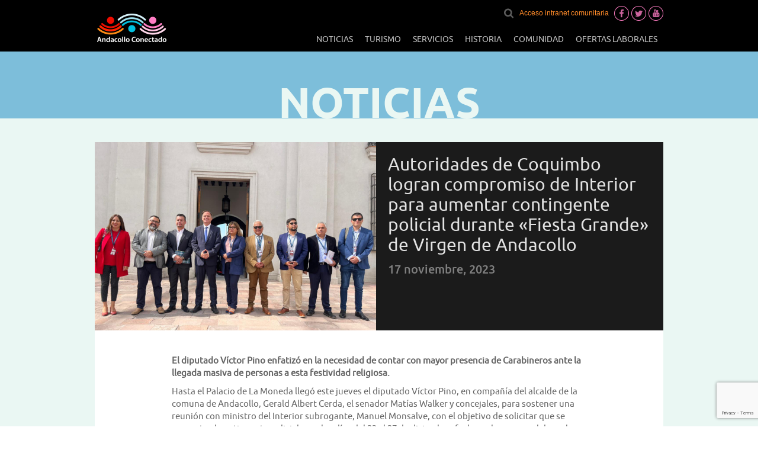

--- FILE ---
content_type: text/html; charset=UTF-8
request_url: https://www.andacolloconectado.cl/index.php/autoridades-de-coquimbo-logran-compromiso-de-interior-para-aumentar-contingente-policial-durante-fiesta-grande-de-virgen-de-andacollo/
body_size: 51078
content:
<!DOCTYPE html PUBLIC "-//W3C//DTD XHTML 1.0 Strict//EN" "http://www.w3.org/TR/xhtml1/DTD/xhtml1-strict.dtd">

<html xmlns="http://www.w3.org/1999/xhtml" dir="ltr" lang="es" prefix="og: https://ogp.me/ns#">
<head profile="http://gmpg.org/xfn/11">
<meta http-equiv="Content-Type" content="text/html; charset=UTF-8" />
<meta name="viewport" content="width=device-width, initial-scale=1" />


<link rel="shortcut icon" href="https://www.andacolloconectado.cl/wp-content/uploads/2015/08/3501logo.png" type="image/x-icon" />
<link rel="stylesheet" href="https://www.andacolloconectado.cl/wp-content/themes/andacollo/style.css" type="text/css" />
<link rel="pingback" href="https://www.andacolloconectado.cl/xmlrpc.php" />

		<!-- All in One SEO 4.6.3 - aioseo.com -->
		<title>Autoridades de Coquimbo logran compromiso de Interior para aumentar contingente policial durante «Fiesta Grande» de Virgen de Andacollo - Andacollo Conectado</title>
		<meta name="description" content="El diputado Víctor Pino enfatizó en la necesidad de contar con mayor presencia de Carabineros ante la llegada masiva de personas a esta festividad religiosa. Hasta el Palacio de La Moneda llegó este jueves el diputado Víctor Pino, en compañía del alcalde de la comuna de Andacollo, Gerald Albert Cerda, el senador Matías Walker y" />
		<meta name="robots" content="max-image-preview:large" />
		<link rel="canonical" href="https://www.andacolloconectado.cl/index.php/autoridades-de-coquimbo-logran-compromiso-de-interior-para-aumentar-contingente-policial-durante-fiesta-grande-de-virgen-de-andacollo/" />
		<meta name="generator" content="All in One SEO (AIOSEO) 4.6.3" />
		<meta property="og:locale" content="es_ES" />
		<meta property="og:site_name" content="Andacollo Conectado - Otro sitio realizado con WordPress" />
		<meta property="og:type" content="article" />
		<meta property="og:title" content="Autoridades de Coquimbo logran compromiso de Interior para aumentar contingente policial durante «Fiesta Grande» de Virgen de Andacollo - Andacollo Conectado" />
		<meta property="og:description" content="El diputado Víctor Pino enfatizó en la necesidad de contar con mayor presencia de Carabineros ante la llegada masiva de personas a esta festividad religiosa. Hasta el Palacio de La Moneda llegó este jueves el diputado Víctor Pino, en compañía del alcalde de la comuna de Andacollo, Gerald Albert Cerda, el senador Matías Walker y" />
		<meta property="og:url" content="https://www.andacolloconectado.cl/index.php/autoridades-de-coquimbo-logran-compromiso-de-interior-para-aumentar-contingente-policial-durante-fiesta-grande-de-virgen-de-andacollo/" />
		<meta property="article:published_time" content="2023-11-17T16:01:51+00:00" />
		<meta property="article:modified_time" content="2023-11-17T16:01:51+00:00" />
		<meta name="twitter:card" content="summary_large_image" />
		<meta name="twitter:title" content="Autoridades de Coquimbo logran compromiso de Interior para aumentar contingente policial durante «Fiesta Grande» de Virgen de Andacollo - Andacollo Conectado" />
		<meta name="twitter:description" content="El diputado Víctor Pino enfatizó en la necesidad de contar con mayor presencia de Carabineros ante la llegada masiva de personas a esta festividad religiosa. Hasta el Palacio de La Moneda llegó este jueves el diputado Víctor Pino, en compañía del alcalde de la comuna de Andacollo, Gerald Albert Cerda, el senador Matías Walker y" />
		<script type="application/ld+json" class="aioseo-schema">
			{"@context":"https:\/\/schema.org","@graph":[{"@type":"BlogPosting","@id":"https:\/\/www.andacolloconectado.cl\/index.php\/autoridades-de-coquimbo-logran-compromiso-de-interior-para-aumentar-contingente-policial-durante-fiesta-grande-de-virgen-de-andacollo\/#blogposting","name":"Autoridades de Coquimbo logran compromiso de Interior para aumentar contingente policial durante \u00abFiesta Grande\u00bb de Virgen de Andacollo - Andacollo Conectado","headline":"Autoridades de Coquimbo logran compromiso de Interior para aumentar contingente policial durante \u00abFiesta Grande\u00bb de Virgen de Andacollo","author":{"@id":"https:\/\/www.andacolloconectado.cl\/index.php\/author\/luigina\/#author"},"publisher":{"@id":"https:\/\/www.andacolloconectado.cl\/#organization"},"datePublished":"2023-11-17T16:01:51+00:00","dateModified":"2023-11-17T16:01:51+00:00","inLanguage":"es-ES","mainEntityOfPage":{"@id":"https:\/\/www.andacolloconectado.cl\/index.php\/autoridades-de-coquimbo-logran-compromiso-de-interior-para-aumentar-contingente-policial-durante-fiesta-grande-de-virgen-de-andacollo\/#webpage"},"isPartOf":{"@id":"https:\/\/www.andacolloconectado.cl\/index.php\/autoridades-de-coquimbo-logran-compromiso-de-interior-para-aumentar-contingente-policial-durante-fiesta-grande-de-virgen-de-andacollo\/#webpage"},"articleSection":"Noticias, Fiesta Grande, Virgen de Andacollo"},{"@type":"BreadcrumbList","@id":"https:\/\/www.andacolloconectado.cl\/index.php\/autoridades-de-coquimbo-logran-compromiso-de-interior-para-aumentar-contingente-policial-durante-fiesta-grande-de-virgen-de-andacollo\/#breadcrumblist","itemListElement":[{"@type":"ListItem","@id":"https:\/\/www.andacolloconectado.cl\/#listItem","position":1,"name":"Hogar","item":"https:\/\/www.andacolloconectado.cl\/","nextItem":"https:\/\/www.andacolloconectado.cl\/index.php\/autoridades-de-coquimbo-logran-compromiso-de-interior-para-aumentar-contingente-policial-durante-fiesta-grande-de-virgen-de-andacollo\/#listItem"},{"@type":"ListItem","@id":"https:\/\/www.andacolloconectado.cl\/index.php\/autoridades-de-coquimbo-logran-compromiso-de-interior-para-aumentar-contingente-policial-durante-fiesta-grande-de-virgen-de-andacollo\/#listItem","position":2,"name":"Autoridades de Coquimbo logran compromiso de Interior para aumentar contingente policial durante \"Fiesta Grande\" de Virgen de Andacollo","previousItem":"https:\/\/www.andacolloconectado.cl\/#listItem"}]},{"@type":"Organization","@id":"https:\/\/www.andacolloconectado.cl\/#organization","name":"Andacollo Conectado","url":"https:\/\/www.andacolloconectado.cl\/"},{"@type":"Person","@id":"https:\/\/www.andacolloconectado.cl\/index.php\/author\/luigina\/#author","url":"https:\/\/www.andacolloconectado.cl\/index.php\/author\/luigina\/","name":"Luigina Menendez","image":{"@type":"ImageObject","@id":"https:\/\/www.andacolloconectado.cl\/index.php\/autoridades-de-coquimbo-logran-compromiso-de-interior-para-aumentar-contingente-policial-durante-fiesta-grande-de-virgen-de-andacollo\/#authorImage","url":"https:\/\/secure.gravatar.com\/avatar\/fceb9b4a1f81b560ae0a031eec767460?s=96&d=mm&r=g","width":96,"height":96,"caption":"Luigina Menendez"}},{"@type":"WebPage","@id":"https:\/\/www.andacolloconectado.cl\/index.php\/autoridades-de-coquimbo-logran-compromiso-de-interior-para-aumentar-contingente-policial-durante-fiesta-grande-de-virgen-de-andacollo\/#webpage","url":"https:\/\/www.andacolloconectado.cl\/index.php\/autoridades-de-coquimbo-logran-compromiso-de-interior-para-aumentar-contingente-policial-durante-fiesta-grande-de-virgen-de-andacollo\/","name":"Autoridades de Coquimbo logran compromiso de Interior para aumentar contingente policial durante \u00abFiesta Grande\u00bb de Virgen de Andacollo - Andacollo Conectado","description":"El diputado V\u00edctor Pino enfatiz\u00f3 en la necesidad de contar con mayor presencia de Carabineros ante la llegada masiva de personas a esta festividad religiosa. Hasta el Palacio de La Moneda lleg\u00f3 este jueves el diputado V\u00edctor Pino, en compa\u00f1\u00eda del alcalde de la comuna de Andacollo, Gerald Albert Cerda, el senador Mat\u00edas Walker y","inLanguage":"es-ES","isPartOf":{"@id":"https:\/\/www.andacolloconectado.cl\/#website"},"breadcrumb":{"@id":"https:\/\/www.andacolloconectado.cl\/index.php\/autoridades-de-coquimbo-logran-compromiso-de-interior-para-aumentar-contingente-policial-durante-fiesta-grande-de-virgen-de-andacollo\/#breadcrumblist"},"author":{"@id":"https:\/\/www.andacolloconectado.cl\/index.php\/author\/luigina\/#author"},"creator":{"@id":"https:\/\/www.andacolloconectado.cl\/index.php\/author\/luigina\/#author"},"datePublished":"2023-11-17T16:01:51+00:00","dateModified":"2023-11-17T16:01:51+00:00"},{"@type":"WebSite","@id":"https:\/\/www.andacolloconectado.cl\/#website","url":"https:\/\/www.andacolloconectado.cl\/","name":"Andacollo Conectado","description":"Otro sitio realizado con WordPress","inLanguage":"es-ES","publisher":{"@id":"https:\/\/www.andacolloconectado.cl\/#organization"}}]}
		</script>
		<!-- All in One SEO -->

<link rel="alternate" type="application/rss+xml" title="Andacollo Conectado &raquo; Feed" href="https://www.andacolloconectado.cl/index.php/feed/" />
<link rel="alternate" type="application/rss+xml" title="Andacollo Conectado &raquo; Feed de los comentarios" href="https://www.andacolloconectado.cl/index.php/comments/feed/" />
<link rel="alternate" type="application/rss+xml" title="Andacollo Conectado &raquo; Comentario Autoridades de Coquimbo logran compromiso de Interior para aumentar contingente policial durante «Fiesta Grande» de Virgen de Andacollo del feed" href="https://www.andacolloconectado.cl/index.php/autoridades-de-coquimbo-logran-compromiso-de-interior-para-aumentar-contingente-policial-durante-fiesta-grande-de-virgen-de-andacollo/feed/" />
<script type="text/javascript">
/* <![CDATA[ */
window._wpemojiSettings = {"baseUrl":"https:\/\/s.w.org\/images\/core\/emoji\/15.0.3\/72x72\/","ext":".png","svgUrl":"https:\/\/s.w.org\/images\/core\/emoji\/15.0.3\/svg\/","svgExt":".svg","source":{"concatemoji":"https:\/\/www.andacolloconectado.cl\/wp-includes\/js\/wp-emoji-release.min.js?ver=6.5.7"}};
/*! This file is auto-generated */
!function(i,n){var o,s,e;function c(e){try{var t={supportTests:e,timestamp:(new Date).valueOf()};sessionStorage.setItem(o,JSON.stringify(t))}catch(e){}}function p(e,t,n){e.clearRect(0,0,e.canvas.width,e.canvas.height),e.fillText(t,0,0);var t=new Uint32Array(e.getImageData(0,0,e.canvas.width,e.canvas.height).data),r=(e.clearRect(0,0,e.canvas.width,e.canvas.height),e.fillText(n,0,0),new Uint32Array(e.getImageData(0,0,e.canvas.width,e.canvas.height).data));return t.every(function(e,t){return e===r[t]})}function u(e,t,n){switch(t){case"flag":return n(e,"\ud83c\udff3\ufe0f\u200d\u26a7\ufe0f","\ud83c\udff3\ufe0f\u200b\u26a7\ufe0f")?!1:!n(e,"\ud83c\uddfa\ud83c\uddf3","\ud83c\uddfa\u200b\ud83c\uddf3")&&!n(e,"\ud83c\udff4\udb40\udc67\udb40\udc62\udb40\udc65\udb40\udc6e\udb40\udc67\udb40\udc7f","\ud83c\udff4\u200b\udb40\udc67\u200b\udb40\udc62\u200b\udb40\udc65\u200b\udb40\udc6e\u200b\udb40\udc67\u200b\udb40\udc7f");case"emoji":return!n(e,"\ud83d\udc26\u200d\u2b1b","\ud83d\udc26\u200b\u2b1b")}return!1}function f(e,t,n){var r="undefined"!=typeof WorkerGlobalScope&&self instanceof WorkerGlobalScope?new OffscreenCanvas(300,150):i.createElement("canvas"),a=r.getContext("2d",{willReadFrequently:!0}),o=(a.textBaseline="top",a.font="600 32px Arial",{});return e.forEach(function(e){o[e]=t(a,e,n)}),o}function t(e){var t=i.createElement("script");t.src=e,t.defer=!0,i.head.appendChild(t)}"undefined"!=typeof Promise&&(o="wpEmojiSettingsSupports",s=["flag","emoji"],n.supports={everything:!0,everythingExceptFlag:!0},e=new Promise(function(e){i.addEventListener("DOMContentLoaded",e,{once:!0})}),new Promise(function(t){var n=function(){try{var e=JSON.parse(sessionStorage.getItem(o));if("object"==typeof e&&"number"==typeof e.timestamp&&(new Date).valueOf()<e.timestamp+604800&&"object"==typeof e.supportTests)return e.supportTests}catch(e){}return null}();if(!n){if("undefined"!=typeof Worker&&"undefined"!=typeof OffscreenCanvas&&"undefined"!=typeof URL&&URL.createObjectURL&&"undefined"!=typeof Blob)try{var e="postMessage("+f.toString()+"("+[JSON.stringify(s),u.toString(),p.toString()].join(",")+"));",r=new Blob([e],{type:"text/javascript"}),a=new Worker(URL.createObjectURL(r),{name:"wpTestEmojiSupports"});return void(a.onmessage=function(e){c(n=e.data),a.terminate(),t(n)})}catch(e){}c(n=f(s,u,p))}t(n)}).then(function(e){for(var t in e)n.supports[t]=e[t],n.supports.everything=n.supports.everything&&n.supports[t],"flag"!==t&&(n.supports.everythingExceptFlag=n.supports.everythingExceptFlag&&n.supports[t]);n.supports.everythingExceptFlag=n.supports.everythingExceptFlag&&!n.supports.flag,n.DOMReady=!1,n.readyCallback=function(){n.DOMReady=!0}}).then(function(){return e}).then(function(){var e;n.supports.everything||(n.readyCallback(),(e=n.source||{}).concatemoji?t(e.concatemoji):e.wpemoji&&e.twemoji&&(t(e.twemoji),t(e.wpemoji)))}))}((window,document),window._wpemojiSettings);
/* ]]> */
</script>
<style id='wp-emoji-styles-inline-css' type='text/css'>

	img.wp-smiley, img.emoji {
		display: inline !important;
		border: none !important;
		box-shadow: none !important;
		height: 1em !important;
		width: 1em !important;
		margin: 0 0.07em !important;
		vertical-align: -0.1em !important;
		background: none !important;
		padding: 0 !important;
	}
</style>
<link rel='stylesheet' id='wp-block-library-css' href='https://www.andacolloconectado.cl/wp-includes/css/dist/block-library/style.min.css?ver=6.5.7' type='text/css' media='all' />
<style id='classic-theme-styles-inline-css' type='text/css'>
/*! This file is auto-generated */
.wp-block-button__link{color:#fff;background-color:#32373c;border-radius:9999px;box-shadow:none;text-decoration:none;padding:calc(.667em + 2px) calc(1.333em + 2px);font-size:1.125em}.wp-block-file__button{background:#32373c;color:#fff;text-decoration:none}
</style>
<style id='global-styles-inline-css' type='text/css'>
body{--wp--preset--color--black: #000000;--wp--preset--color--cyan-bluish-gray: #abb8c3;--wp--preset--color--white: #ffffff;--wp--preset--color--pale-pink: #f78da7;--wp--preset--color--vivid-red: #cf2e2e;--wp--preset--color--luminous-vivid-orange: #ff6900;--wp--preset--color--luminous-vivid-amber: #fcb900;--wp--preset--color--light-green-cyan: #7bdcb5;--wp--preset--color--vivid-green-cyan: #00d084;--wp--preset--color--pale-cyan-blue: #8ed1fc;--wp--preset--color--vivid-cyan-blue: #0693e3;--wp--preset--color--vivid-purple: #9b51e0;--wp--preset--gradient--vivid-cyan-blue-to-vivid-purple: linear-gradient(135deg,rgba(6,147,227,1) 0%,rgb(155,81,224) 100%);--wp--preset--gradient--light-green-cyan-to-vivid-green-cyan: linear-gradient(135deg,rgb(122,220,180) 0%,rgb(0,208,130) 100%);--wp--preset--gradient--luminous-vivid-amber-to-luminous-vivid-orange: linear-gradient(135deg,rgba(252,185,0,1) 0%,rgba(255,105,0,1) 100%);--wp--preset--gradient--luminous-vivid-orange-to-vivid-red: linear-gradient(135deg,rgba(255,105,0,1) 0%,rgb(207,46,46) 100%);--wp--preset--gradient--very-light-gray-to-cyan-bluish-gray: linear-gradient(135deg,rgb(238,238,238) 0%,rgb(169,184,195) 100%);--wp--preset--gradient--cool-to-warm-spectrum: linear-gradient(135deg,rgb(74,234,220) 0%,rgb(151,120,209) 20%,rgb(207,42,186) 40%,rgb(238,44,130) 60%,rgb(251,105,98) 80%,rgb(254,248,76) 100%);--wp--preset--gradient--blush-light-purple: linear-gradient(135deg,rgb(255,206,236) 0%,rgb(152,150,240) 100%);--wp--preset--gradient--blush-bordeaux: linear-gradient(135deg,rgb(254,205,165) 0%,rgb(254,45,45) 50%,rgb(107,0,62) 100%);--wp--preset--gradient--luminous-dusk: linear-gradient(135deg,rgb(255,203,112) 0%,rgb(199,81,192) 50%,rgb(65,88,208) 100%);--wp--preset--gradient--pale-ocean: linear-gradient(135deg,rgb(255,245,203) 0%,rgb(182,227,212) 50%,rgb(51,167,181) 100%);--wp--preset--gradient--electric-grass: linear-gradient(135deg,rgb(202,248,128) 0%,rgb(113,206,126) 100%);--wp--preset--gradient--midnight: linear-gradient(135deg,rgb(2,3,129) 0%,rgb(40,116,252) 100%);--wp--preset--font-size--small: 13px;--wp--preset--font-size--medium: 20px;--wp--preset--font-size--large: 36px;--wp--preset--font-size--x-large: 42px;--wp--preset--spacing--20: 0.44rem;--wp--preset--spacing--30: 0.67rem;--wp--preset--spacing--40: 1rem;--wp--preset--spacing--50: 1.5rem;--wp--preset--spacing--60: 2.25rem;--wp--preset--spacing--70: 3.38rem;--wp--preset--spacing--80: 5.06rem;--wp--preset--shadow--natural: 6px 6px 9px rgba(0, 0, 0, 0.2);--wp--preset--shadow--deep: 12px 12px 50px rgba(0, 0, 0, 0.4);--wp--preset--shadow--sharp: 6px 6px 0px rgba(0, 0, 0, 0.2);--wp--preset--shadow--outlined: 6px 6px 0px -3px rgba(255, 255, 255, 1), 6px 6px rgba(0, 0, 0, 1);--wp--preset--shadow--crisp: 6px 6px 0px rgba(0, 0, 0, 1);}:where(.is-layout-flex){gap: 0.5em;}:where(.is-layout-grid){gap: 0.5em;}body .is-layout-flex{display: flex;}body .is-layout-flex{flex-wrap: wrap;align-items: center;}body .is-layout-flex > *{margin: 0;}body .is-layout-grid{display: grid;}body .is-layout-grid > *{margin: 0;}:where(.wp-block-columns.is-layout-flex){gap: 2em;}:where(.wp-block-columns.is-layout-grid){gap: 2em;}:where(.wp-block-post-template.is-layout-flex){gap: 1.25em;}:where(.wp-block-post-template.is-layout-grid){gap: 1.25em;}.has-black-color{color: var(--wp--preset--color--black) !important;}.has-cyan-bluish-gray-color{color: var(--wp--preset--color--cyan-bluish-gray) !important;}.has-white-color{color: var(--wp--preset--color--white) !important;}.has-pale-pink-color{color: var(--wp--preset--color--pale-pink) !important;}.has-vivid-red-color{color: var(--wp--preset--color--vivid-red) !important;}.has-luminous-vivid-orange-color{color: var(--wp--preset--color--luminous-vivid-orange) !important;}.has-luminous-vivid-amber-color{color: var(--wp--preset--color--luminous-vivid-amber) !important;}.has-light-green-cyan-color{color: var(--wp--preset--color--light-green-cyan) !important;}.has-vivid-green-cyan-color{color: var(--wp--preset--color--vivid-green-cyan) !important;}.has-pale-cyan-blue-color{color: var(--wp--preset--color--pale-cyan-blue) !important;}.has-vivid-cyan-blue-color{color: var(--wp--preset--color--vivid-cyan-blue) !important;}.has-vivid-purple-color{color: var(--wp--preset--color--vivid-purple) !important;}.has-black-background-color{background-color: var(--wp--preset--color--black) !important;}.has-cyan-bluish-gray-background-color{background-color: var(--wp--preset--color--cyan-bluish-gray) !important;}.has-white-background-color{background-color: var(--wp--preset--color--white) !important;}.has-pale-pink-background-color{background-color: var(--wp--preset--color--pale-pink) !important;}.has-vivid-red-background-color{background-color: var(--wp--preset--color--vivid-red) !important;}.has-luminous-vivid-orange-background-color{background-color: var(--wp--preset--color--luminous-vivid-orange) !important;}.has-luminous-vivid-amber-background-color{background-color: var(--wp--preset--color--luminous-vivid-amber) !important;}.has-light-green-cyan-background-color{background-color: var(--wp--preset--color--light-green-cyan) !important;}.has-vivid-green-cyan-background-color{background-color: var(--wp--preset--color--vivid-green-cyan) !important;}.has-pale-cyan-blue-background-color{background-color: var(--wp--preset--color--pale-cyan-blue) !important;}.has-vivid-cyan-blue-background-color{background-color: var(--wp--preset--color--vivid-cyan-blue) !important;}.has-vivid-purple-background-color{background-color: var(--wp--preset--color--vivid-purple) !important;}.has-black-border-color{border-color: var(--wp--preset--color--black) !important;}.has-cyan-bluish-gray-border-color{border-color: var(--wp--preset--color--cyan-bluish-gray) !important;}.has-white-border-color{border-color: var(--wp--preset--color--white) !important;}.has-pale-pink-border-color{border-color: var(--wp--preset--color--pale-pink) !important;}.has-vivid-red-border-color{border-color: var(--wp--preset--color--vivid-red) !important;}.has-luminous-vivid-orange-border-color{border-color: var(--wp--preset--color--luminous-vivid-orange) !important;}.has-luminous-vivid-amber-border-color{border-color: var(--wp--preset--color--luminous-vivid-amber) !important;}.has-light-green-cyan-border-color{border-color: var(--wp--preset--color--light-green-cyan) !important;}.has-vivid-green-cyan-border-color{border-color: var(--wp--preset--color--vivid-green-cyan) !important;}.has-pale-cyan-blue-border-color{border-color: var(--wp--preset--color--pale-cyan-blue) !important;}.has-vivid-cyan-blue-border-color{border-color: var(--wp--preset--color--vivid-cyan-blue) !important;}.has-vivid-purple-border-color{border-color: var(--wp--preset--color--vivid-purple) !important;}.has-vivid-cyan-blue-to-vivid-purple-gradient-background{background: var(--wp--preset--gradient--vivid-cyan-blue-to-vivid-purple) !important;}.has-light-green-cyan-to-vivid-green-cyan-gradient-background{background: var(--wp--preset--gradient--light-green-cyan-to-vivid-green-cyan) !important;}.has-luminous-vivid-amber-to-luminous-vivid-orange-gradient-background{background: var(--wp--preset--gradient--luminous-vivid-amber-to-luminous-vivid-orange) !important;}.has-luminous-vivid-orange-to-vivid-red-gradient-background{background: var(--wp--preset--gradient--luminous-vivid-orange-to-vivid-red) !important;}.has-very-light-gray-to-cyan-bluish-gray-gradient-background{background: var(--wp--preset--gradient--very-light-gray-to-cyan-bluish-gray) !important;}.has-cool-to-warm-spectrum-gradient-background{background: var(--wp--preset--gradient--cool-to-warm-spectrum) !important;}.has-blush-light-purple-gradient-background{background: var(--wp--preset--gradient--blush-light-purple) !important;}.has-blush-bordeaux-gradient-background{background: var(--wp--preset--gradient--blush-bordeaux) !important;}.has-luminous-dusk-gradient-background{background: var(--wp--preset--gradient--luminous-dusk) !important;}.has-pale-ocean-gradient-background{background: var(--wp--preset--gradient--pale-ocean) !important;}.has-electric-grass-gradient-background{background: var(--wp--preset--gradient--electric-grass) !important;}.has-midnight-gradient-background{background: var(--wp--preset--gradient--midnight) !important;}.has-small-font-size{font-size: var(--wp--preset--font-size--small) !important;}.has-medium-font-size{font-size: var(--wp--preset--font-size--medium) !important;}.has-large-font-size{font-size: var(--wp--preset--font-size--large) !important;}.has-x-large-font-size{font-size: var(--wp--preset--font-size--x-large) !important;}
.wp-block-navigation a:where(:not(.wp-element-button)){color: inherit;}
:where(.wp-block-post-template.is-layout-flex){gap: 1.25em;}:where(.wp-block-post-template.is-layout-grid){gap: 1.25em;}
:where(.wp-block-columns.is-layout-flex){gap: 2em;}:where(.wp-block-columns.is-layout-grid){gap: 2em;}
.wp-block-pullquote{font-size: 1.5em;line-height: 1.6;}
</style>
<link rel='stylesheet' id='contact-form-7-css' href='https://www.andacolloconectado.cl/wp-content/plugins/contact-form-7/includes/css/styles.css?ver=5.9.5' type='text/css' media='all' />
<link rel='stylesheet' id='wp-pagenavi-css' href='https://www.andacolloconectado.cl/wp-content/plugins/wp-pagenavi/pagenavi-css.css?ver=2.70' type='text/css' media='all' />
<link rel="https://api.w.org/" href="https://www.andacolloconectado.cl/index.php/wp-json/" /><link rel="alternate" type="application/json" href="https://www.andacolloconectado.cl/index.php/wp-json/wp/v2/posts/14380" /><link rel='shortlink' href='https://www.andacolloconectado.cl/?p=14380' />
<link rel="alternate" type="application/json+oembed" href="https://www.andacolloconectado.cl/index.php/wp-json/oembed/1.0/embed?url=https%3A%2F%2Fwww.andacolloconectado.cl%2Findex.php%2Fautoridades-de-coquimbo-logran-compromiso-de-interior-para-aumentar-contingente-policial-durante-fiesta-grande-de-virgen-de-andacollo%2F" />
<link rel="alternate" type="text/xml+oembed" href="https://www.andacolloconectado.cl/index.php/wp-json/oembed/1.0/embed?url=https%3A%2F%2Fwww.andacolloconectado.cl%2Findex.php%2Fautoridades-de-coquimbo-logran-compromiso-de-interior-para-aumentar-contingente-policial-durante-fiesta-grande-de-virgen-de-andacollo%2F&#038;format=xml" />
<style type="text/css">.recentcomments a{display:inline !important;padding:0 !important;margin:0 !important;}</style><meta http-equiv="Content-Type" content="text/html; charset=UTF-8" />
<meta http-equiv="X-UA-Compatible" content="IE=edge,chrome=1" />
<link href="http://fonts.googleapis.com/css?family=Open+Sans:400,700,600" rel="stylesheet" type="text/css" />
<link rel="stylesheet" href="https://www.andacolloconectado.cl/wp-content/themes/andacollo/assets/css/reset.css" type="text/css" media="all" />
<link rel="stylesheet" href="https://www.andacolloconectado.cl/wp-content/themes/andacollo/assets/css/estilos.css" type="text/css" media="all" />
<link rel="stylesheet" href="https://www.andacolloconectado.cl/wp-content/themes/andacollo/assets/css/responsive.css" type="text/css" media="all" />
<link rel="stylesheet" href="https://www.andacolloconectado.cl/wp-content/themes/andacollo/assets/css/bjqs.css" />
<link rel="stylesheet" href="https://www.andacolloconectado.cl/wp-content/themes/andacollo/assets/css/bootstrap.min.css" type="text/css" media="all" />
<link href="https://www.andacolloconectado.cl/wp-content/themes/andacollo/assets/css/header-default.css" rel="stylesheet" />
<link rel="stylesheet" href="https://maxcdn.bootstrapcdn.com/font-awesome/4.4.0/css/font-awesome.min.css" />
<link type="text/css" href="https://www.andacolloconectado.cl/wp-content/themes/andacollo/assets/css/jquery-ui-1.8.23.custom.css" rel="Stylesheet" />
<link href="https://www.andacolloconectado.cl/wp-content/themes/andacollo/assets/css/owl.carousel.css" rel="stylesheet" />
<link href="https://www.andacolloconectado.cl/wp-content/themes/andacollo/assets/css/owl.theme.css" rel="stylesheet" />
<link rel="stylesheet" type="text/css" href="https://www.andacolloconectado.cl/wp-content/themes/andacollo/assets/fancybox/jquery.fancybox.css" media="screen" />

<script src="https://www.andacolloconectado.cl/wp-content/themes/andacollo/assets/js/jquery-1.9.1.min.js"></script>
<script src="https://www.andacolloconectado.cl/wp-content/themes/andacollo/assets/fancybox/jquery.fancybox.js"></script>
<link rel="stylesheet" href="https://www.andacolloconectado.cl/wp-content/themes/andacollo/assets/fancybox/jquery.fancybox.css" type="text/css" />




<script>
/*
 $(document).ready(function () {
        $.fancybox({
			maxWidth	: 535,
			fitToView	: false,
			width		: '100%',
			height		: '600',
			autoSize	: false,
			closeClick	: false,
			openEffect	: 'none',
			closeEffect	: 'none',
            type: 'iframe',
			href: 'http://andacolloconectado.cl/fiestagrande/popup.html'
            
        });
});
*/
</script>

<!-- Google tag (gtag.js) -->
<script async src="https://www.googletagmanager.com/gtag/js?id=G-H63E0CTSED"></script>
<script>
  window.dataLayer = window.dataLayer || [];
  function gtag(){dataLayer.push(arguments);}
  gtag('js', new Date());

  gtag('config', 'G-H63E0CTSED');
</script>
</head>

<body>
<div class="wrapper">
<div class="header">
  <div class="container" style="position:relative;">
    <!-- Logo -->
    <a href="https://www.andacolloconectado.cl" class="logo">
    <img alt="Logo" src="https://www.andacolloconectado.cl/wp-content/uploads/2015/11/logo.png" />
    </a>
    <!-- End Logo -->
    <!-- Toggle get grouped for better mobile display -->
    <button data-target=".navbar-responsive-collapse" data-toggle="collapse" class="navbar-toggle" type="button"> <span class="sr-only">Toggle navigation</span> <span class="fa fa-bars"></span> </button>
    <!-- End Toggle -->
    <div class="menu_top">
      <div id="div_buscar">
        <div id="buscar"><img src="https://www.andacolloconectado.cl/wp-content/themes/andacollo/assets/img/lupa.png" alt="Buscar" /></div>
        <div id="wrap_buscador">
          <form action="https://www.andacolloconectado.cl" method="get">
            <input type="text" name="s" id="buscador" />
            <button id="boton_buscar">BUSCAR</button>
          </form>
        </div>
      </div>
              <a href="http://164.77.116.3/exchange" class="mas_links" target="_blank" style="color:#ff8b29;">Acceso intranet comunitaria</a>
        <a href="http://164.77.116.3/captivo/inscripcion.html" class="mas_links" target="_blank" style="color:#51bfdc; display:none;">Solicitar tu tarjeta de vecino</a>
	<a target="_blank" href="https://www.facebook.com/AndacolloConectado"><img src="https://www.andacolloconectado.cl/wp-content/themes/andacollo/assets/img/face_.png" alt="Facebook" /></a>
    <a target="_blank" href="https://twitter.com/AndacolloConect"><img src="https://www.andacolloconectado.cl/wp-content/themes/andacollo/assets/img/twitter_.png" alt="Twitter" /></a>
    <a target="_blank" href="https://www.youtube.com/channel/UCJYMFCvd7Q_pbFYQKZGP29A/feed"><img src="https://www.andacolloconectado.cl/wp-content/themes/andacollo/assets/img/youtube_.png" alt="YouTube" /></a>
      </div>
  </div>
  <!--/end container-->
  <div class="collapse navbar-collapse mega-menu navbar-responsive-collapse">
    <div class="container">
		<ul id="menu-main-menu" class="nav navbar-nav"><li id="menu-item-297" class="menu-item menu-item-type-post_type menu-item-object-page menu-item-297"><a href="https://www.andacolloconectado.cl/index.php/noticias/">Noticias</a></li>
<li id="menu-item-85" class="menu-item menu-item-type-post_type menu-item-object-page menu-item-85"><a href="https://www.andacolloconectado.cl/index.php/turismo/">Turismo</a></li>
<li id="menu-item-83" class="menu-item menu-item-type-post_type menu-item-object-page menu-item-83"><a href="https://www.andacolloconectado.cl/index.php/servicios/">Servicios</a></li>
<li id="menu-item-80" class="menu-item menu-item-type-post_type menu-item-object-page menu-item-80"><a href="https://www.andacolloconectado.cl/index.php/historia/">Historia</a></li>
<li id="menu-item-79" class="menu-item menu-item-type-post_type menu-item-object-page menu-item-has-children menu-item-79"><a href="https://www.andacolloconectado.cl/index.php/comunidad/">Comunidad</a>
<ul class="sub-menu">
	<li id="menu-item-1490" class="menu-item menu-item-type-post_type menu-item-object-page menu-item-1490"><a href="https://www.andacolloconectado.cl/index.php/organizaciones-comunitarias/">Organizaciones Comunitarias</a></li>
</ul>
</li>
<li id="menu-item-8477" class="menu-item menu-item-type-post_type menu-item-object-page menu-item-8477"><a href="https://www.andacolloconectado.cl/index.php/ofertas-laborales/">Ofertas laborales</a></li>
</ul>    </div>
    <!--/end container-->
  </div>
  <!--/navbar-collapse--> 
</div>
<!-- End Header --> 
	    <section id="home-2">
        <h1 id="h1-noticias">NOTICIAS</h1>
        <div class="container content-sm">
          <div class="row" id="wrap_titulo_not_det">
            <div class="col-md-6 col-sm-6 img_not" id="s-p-r"> <img src="https://www.andacolloconectado.cl/wp-content/uploads/2023/11/WhatsApp-Image-2023-11-16-at-17.17.38.jpeg" class="full"/> </div>
            <div class="col-md-6 col-sm-6" id="titulo_not_det">
              <h2>Autoridades de Coquimbo logran compromiso de Interior para aumentar contingente policial durante «Fiesta Grande» de Virgen de Andacollo</h2>
              <div class="fecha_titulo_not_det">17 noviembre, 2023</div>
            </div>
          </div>
          <div class="row">
            <div class="col-md-12" id="wrap_texto-detalle">
              <div class="texto_detalle">
               	<p><strong><em>El diputado Víctor Pino enfatizó en la necesidad de contar con mayor presencia de Carabineros ante la llegada masiva de personas a esta festividad religiosa.</em></strong></p>
<p>Hasta el Palacio de La Moneda llegó este jueves el diputado Víctor Pino, en compañía del alcalde de la comuna de Andacollo, Gerald Albert Cerda, el senador Matías Walker y concejales, para sostener una reunión con ministro del Interior subrogante, Manuel Monsalve, con el objetivo de solicitar que se aumente el contingente policial para los días del 23 al 27 de diciembre, fecha en la que se celebra a la virgen de Andacollo.</p>
<p>“Se espera que lleguen cerca de 170 mil personas a la comuna de Andacollo en esta fiesta, una cantidad que supera enormemente a los habitantes de la comuna, esto significa que la dotación policial que hoy día existe no estaría dando abasto para poder cubrir la necesidad de seguridad”, planteó Pino.</p>
<p>El parlamentario acusó el mal uso del espacio público por parte de comerciantes ambulantes y otros problemas de seguridad, por lo que solicitó al Ministerio del Interior mayor contingente policial para resguardar la seguridad, “primero, de los habitantes de Andacollo y de los visitantes que van por motivos religiosos, son personas creyentes que van a hacer mandas a la virgen en estas fechas, entonces no es solo el turismo tradicional, sino que hay un contexto más espiritual y cuando se producen desmanes se generan situaciones difíciles para ellos”, detalló.</p>
<p>En la instancia el ministro atendió de manera positiva a esta reunión y se comprometió a que “va haber un reforzamiento del plan operativo de Carabineros, también reforzar la presencia de carabineros con funcionarios de la Policía de Investigaciones, y también instruir a todos los servicios que tienen labores de fiscalización estar presentes todos los días en la fiesta de Andacollo”, dijo Monsalve.</p>
<p>Cabe mencionar que La Fiesta de la Virgen de Andacollo es la fiesta religiosa más popular y concurrida de Chile, junto con la Fiesta de La Tirana.</p>
                <div class="compartir">
COMPARTE EN TUS REDES:

    <a class="facebook_link" href="https://www.andacolloconectado.cl/index.php/autoridades-de-coquimbo-logran-compromiso-de-interior-para-aumentar-contingente-policial-durante-fiesta-grande-de-virgen-de-andacollo/" title="Autoridades de Coquimbo logran compromiso de Interior para aumentar contingente policial durante «Fiesta Grande» de Virgen de Andacollo"><img src="https://www.andacolloconectado.cl/wp-content/themes/andacollo/assets/images/fb.png" width="30" height="30"></a>
    <a class="twitter_link" href="https://www.andacolloconectado.cl/index.php/autoridades-de-coquimbo-logran-compromiso-de-interior-para-aumentar-contingente-policial-durante-fiesta-grande-de-virgen-de-andacollo/" title="Autoridades de Coquimbo logran compromiso de Interior para aumentar contingente policial durante «Fiesta Grande» de Virgen de Andacollo"><img src="https://www.andacolloconectado.cl/wp-content/themes/andacollo/assets/images/tw.png" width="30" height="30"></a>
    <a class="linkedin_link" href="https://www.andacolloconectado.cl/index.php/autoridades-de-coquimbo-logran-compromiso-de-interior-para-aumentar-contingente-policial-durante-fiesta-grande-de-virgen-de-andacollo/" title="Autoridades de Coquimbo logran compromiso de Interior para aumentar contingente policial durante «Fiesta Grande» de Virgen de Andacollo"><img src="https://www.andacolloconectado.cl/wp-content/themes/andacollo/assets/images/in.png" width="30" height="30"></a>
</div>


<script> 
    jQuery(document).ready(function() {
		$(".twitter_link").click(function(e) {
			e.preventDefault();
			var url = $(this).attr('href');
			var title = $(this).attr('title');
			window.open( "http://twitter.com/share?url=" + 
			encodeURIComponent(url) + "&text=" + 
			encodeURIComponent(title) + "&count=none/", 
			"tweet", "height=480,width=550,resizable=1" ) 
		});
		$(".facebook_link").click(function(e) {
			e.preventDefault();
			var url = $(this).attr('href');
			var title = $(this).attr('title');
			window.open( "http://www.facebook.com/sharer.php?u=" + 
			encodeURIComponent(url) + "&t=" + 
			encodeURIComponent(title), 
			"facebook", "height=500,width=550,resizable=1" ) 
		});
		$(".linkedin_link").click(function(e) {
			e.preventDefault();
			var url = $(this).attr('href');
			var title = $(this).attr('title');
			window.open( "https://www.linkedin.com/shareArticle?mini=true&url=" + 
			encodeURIComponent(url) + "&title=" + 
			encodeURIComponent(title) + "&summary=&source=" , 
			"facebook", "height=550,width=800,resizable=1" ) 
		});
	});
</script>               </div>
            </div>
          </div>
          <div class="row margin-bottom-20">
                              <div class="col-md-3 col-sm-6 noticia-menor"> <img src="https://www.andacolloconectado.cl/wp-content/uploads/2017/04/cuasimodo_2017-226x157.jpg" class="full"/>
                      <div id="cuadro_noticia3"> <a href="https://www.andacolloconectado.cl/index.php/andacollinos-participaron-con-gran-alegria-en-la-fiesta-de-cuasimodo/">Andacollinos participaron con gran alegría en la Fiesta de Cuasimodo</a>
                        <div class="fecha_noticia">24 abril, 2017</div>
                        <a href="https://www.andacolloconectado.cl/index.php/andacollinos-participaron-con-gran-alegria-en-la-fiesta-de-cuasimodo/">
                        <div class="leer_mas_noticia_home"><i></i>LEER MÁS</div>
                        </a>
                      </div>
                    </div>
					                    <div class="col-md-3 col-sm-6 noticia-menor"> <img src="https://www.andacolloconectado.cl/wp-content/uploads/2025/05/IMG-20250528-WA0022-e1748458428806.jpg" class="full"/>
                      <div id="cuadro_noticia3"> <a href="https://www.andacolloconectado.cl/index.php/agrupacion-andacollo-patrimonial-impulsa-primer-seminario-preservacion-del-patrimonio-cultural-y-de-las-raices-ancestrales/">Agrupación Andacollo Patrimonial impulsa primer seminario “Preservación del Patrimonio Cultural y de las Raíces Ancestrales”</a>
                        <div class="fecha_noticia">28 mayo, 2025</div>
                        <a href="https://www.andacolloconectado.cl/index.php/agrupacion-andacollo-patrimonial-impulsa-primer-seminario-preservacion-del-patrimonio-cultural-y-de-las-raices-ancestrales/">
                        <div class="leer_mas_noticia_home"><i></i>LEER MÁS</div>
                        </a>
                      </div>
                    </div>
					                    <div class="col-md-3 col-sm-6 noticia-menor"> <img src="https://www.andacolloconectado.cl/wp-content/uploads/2018/11/7-226x157.png" class="full"/>
                      <div id="cuadro_noticia3"> <a href="https://www.andacolloconectado.cl/index.php/estudiantes-de-la-escuela-nuestra-senora-del-rosario-participaron-en-charla-sobre-prevencion-vial/">Estudiantes de la escuela Nuestra Señora del Rosario participaron en charla sobre prevención vial</a>
                        <div class="fecha_noticia">9 noviembre, 2018</div>
                        <a href="https://www.andacolloconectado.cl/index.php/estudiantes-de-la-escuela-nuestra-senora-del-rosario-participaron-en-charla-sobre-prevencion-vial/">
                        <div class="leer_mas_noticia_home"><i></i>LEER MÁS</div>
                        </a>
                      </div>
                    </div>
					                    <div class="col-md-3 col-sm-6 noticia-menor"> <img src="https://www.andacolloconectado.cl/wp-content/uploads/2018/03/011-226x157.png" class="full"/>
                      <div id="cuadro_noticia3"> <a href="https://www.andacolloconectado.cl/index.php/crianceros-una-actividad-ancestral-que-sobrevive-en-la-modernidad/">Crianceros: una actividad ancestral que sobrevive en la modernidad</a>
                        <div class="fecha_noticia">12 marzo, 2018</div>
                        <a href="https://www.andacolloconectado.cl/index.php/crianceros-una-actividad-ancestral-que-sobrevive-en-la-modernidad/">
                        <div class="leer_mas_noticia_home"><i></i>LEER MÁS</div>
                        </a>
                      </div>
                    </div>
					          </div>
          <a href="https://www.andacolloconectado.cl/index.php/categoria/noticias/" class="boton-celeste">Ver archivo</a> </div>
      </section>
	<div class="row">
  <div class="col-md-4 col-sm-4 col-xs-4" id="barra1"></div>
  <div class="col-md-4 col-sm-4 col-xs-4" id="barra2"></div>
  <div class="col-md-4 col-sm-4 col-xs-4" id="barra3"></div>
</div>
<footer>
  <div class="container content-sm">
    <div class="row margin-bottom-20" >
      <div class="col-md-7">
        <ul><li id="menu-item-186" class="menu-item menu-item-type-custom menu-item-object-custom menu-item-home menu-item-186"><a href="http://www.andacolloconectado.cl/">Inicio</a></li>
<li id="menu-item-187" class="menu-item menu-item-type-post_type menu-item-object-page menu-item-187"><a href="https://www.andacolloconectado.cl/index.php/servicios/">Servicios</a></li>
<li id="menu-item-188" class="menu-item menu-item-type-post_type menu-item-object-page menu-item-188"><a href="https://www.andacolloconectado.cl/index.php/comunidad/">Comunidad</a></li>
<li id="menu-item-296" class="menu-item menu-item-type-post_type menu-item-object-page menu-item-296"><a href="https://www.andacolloconectado.cl/index.php/noticias/">Noticias</a></li>
<li id="menu-item-190" class="menu-item menu-item-type-post_type menu-item-object-page menu-item-190"><a href="https://www.andacolloconectado.cl/index.php/historia/">Historia</a></li>
<li id="menu-item-193" class="menu-item menu-item-type-post_type menu-item-object-page menu-item-193"><a href="https://www.andacolloconectado.cl/index.php/el-proyecto/">El Proyecto</a></li>
<li id="menu-item-194" class="menu-item menu-item-type-post_type menu-item-object-page menu-item-194"><a href="https://www.andacolloconectado.cl/index.php/turismo/">Turismo</a></li>
<li id="menu-item-645" class="various4 menu-item menu-item-type-custom menu-item-object-custom menu-item-645"><a href="#link_interes">Organizaciones Sociales</a></li>
</ul>        <div class="clear"></div>
        <div class="copyright">
            <a style="display: none;" href="http://www.andacollochile.cl/portal/" target="_blank">
            <img src="https://www.andacolloconectado.cl/wp-content/themes/andacollo/assets/img/logo_muni.png" alt="Municipalidad de Andacollo"/>
            </a>
		<p>Andacollo Conectado. 2015. &#8211; Todos los derechos reservados.<br />
Patrocinado por:<br />
<a href="http://www.andacollochile.cl/portal/" target="_blank">Ilustre Municipalidad de Andacollo</a> &amp; <a href="http://www.teckchile.com/" target="_blank">Cía. Minera Teck</a> Carmen de Andacollo</p>
        <!--a href="http://lafabricaimaginaria.com/" target="_blank" class="lfi">
        <img src="" alt="LFI" />
        </a-->
        </div>
      </div>
      <div class="col-md-5" id="form_footer">
        <div id="wrap_form_footer">
          <h2>Escríbenos</h2>
          
<div class="wpcf7 no-js" id="wpcf7-f93-o1" lang="es-ES" dir="ltr">
<div class="screen-reader-response"><p role="status" aria-live="polite" aria-atomic="true"></p> <ul></ul></div>
<form action="/index.php/autoridades-de-coquimbo-logran-compromiso-de-interior-para-aumentar-contingente-policial-durante-fiesta-grande-de-virgen-de-andacollo/#wpcf7-f93-o1" method="post" class="wpcf7-form init" aria-label="Formulario de contacto" novalidate="novalidate" data-status="init">
<div style="display: none;">
<input type="hidden" name="_wpcf7" value="93" />
<input type="hidden" name="_wpcf7_version" value="5.9.5" />
<input type="hidden" name="_wpcf7_locale" value="es_ES" />
<input type="hidden" name="_wpcf7_unit_tag" value="wpcf7-f93-o1" />
<input type="hidden" name="_wpcf7_container_post" value="0" />
<input type="hidden" name="_wpcf7_posted_data_hash" value="" />
<input type="hidden" name="_wpcf7_recaptcha_response" value="" />
</div>
<div class="row_form">
	<p><label>Nombre:</label><span class="wpcf7-form-control-wrap" data-name="your-name"><input size="40" class="wpcf7-form-control wpcf7-text wpcf7-validates-as-required" aria-required="true" aria-invalid="false" value="" type="text" name="your-name" /></span>
	</p>
</div>
<div class="row_form">
	<p><label>Email:</label><span class="wpcf7-form-control-wrap" data-name="your-email"><input size="40" class="wpcf7-form-control wpcf7-email wpcf7-validates-as-required wpcf7-text wpcf7-validates-as-email" aria-required="true" aria-invalid="false" value="" type="email" name="your-email" /></span>
	</p>
</div>
<div class="row_form">
	<p><label>Mensaje:</label><span class="wpcf7-form-control-wrap" data-name="your-message"><textarea cols="40" rows="10" class="wpcf7-form-control wpcf7-textarea" aria-invalid="false" name="your-message"></textarea></span>
	</p>
</div>

<div class="row_form">
	<p><input class="wpcf7-form-control wpcf7-submit has-spinner" id="boton_enviar2" type="submit" value="Enviar" />
	</p>
</div><div class="wpcf7-response-output" aria-hidden="true"></div>
</form>
</div>
        </div>
      </div>
    </div>
  </div>
</footer>
</div>
<!-- End Wrapper -->
<script type="text/javascript" src="https://www.andacolloconectado.cl/wp-includes/js/comment-reply.min.js?ver=6.5.7" id="comment-reply-js" async="async" data-wp-strategy="async"></script>
<script type="text/javascript" src="https://www.andacolloconectado.cl/wp-content/plugins/contact-form-7/includes/swv/js/index.js?ver=5.9.5" id="swv-js"></script>
<script type="text/javascript" id="contact-form-7-js-extra">
/* <![CDATA[ */
var wpcf7 = {"api":{"root":"https:\/\/www.andacolloconectado.cl\/index.php\/wp-json\/","namespace":"contact-form-7\/v1"}};
/* ]]> */
</script>
<script type="text/javascript" src="https://www.andacolloconectado.cl/wp-content/plugins/contact-form-7/includes/js/index.js?ver=5.9.5" id="contact-form-7-js"></script>
<script type="text/javascript" src="https://www.google.com/recaptcha/api.js?render=6LerXzEqAAAAABgNcsLtme3B7TW5Q07z1Te-2LgU&amp;ver=3.0" id="google-recaptcha-js"></script>
<script type="text/javascript" src="https://www.andacolloconectado.cl/wp-includes/js/dist/vendor/wp-polyfill-inert.min.js?ver=3.1.2" id="wp-polyfill-inert-js"></script>
<script type="text/javascript" src="https://www.andacolloconectado.cl/wp-includes/js/dist/vendor/regenerator-runtime.min.js?ver=0.14.0" id="regenerator-runtime-js"></script>
<script type="text/javascript" src="https://www.andacolloconectado.cl/wp-includes/js/dist/vendor/wp-polyfill.min.js?ver=3.15.0" id="wp-polyfill-js"></script>
<script type="text/javascript" id="wpcf7-recaptcha-js-extra">
/* <![CDATA[ */
var wpcf7_recaptcha = {"sitekey":"6LerXzEqAAAAABgNcsLtme3B7TW5Q07z1Te-2LgU","actions":{"homepage":"homepage","contactform":"contactform"}};
/* ]]> */
</script>
<script type="text/javascript" src="https://www.andacolloconectado.cl/wp-content/plugins/contact-form-7/modules/recaptcha/index.js?ver=5.9.5" id="wpcf7-recaptcha-js"></script>
<script type="text/javascript" src="https://www.andacolloconectado.cl/wp-content/themes/andacollo/assets/js/jquery.min.js"></script> 
<script type="text/javascript" src="https://www.andacolloconectado.cl/wp-content/themes/andacollo/assets/js/jquery-migrate.min.js"></script> 
<script type="text/javascript" src="https://www.andacolloconectado.cl/wp-content/themes/andacollo/assets/js/bootstrap.min.js"></script> 
<script type="text/javascript" src="https://www.andacolloconectado.cl/wp-content/themes/andacollo/assets/js/funciones.js"></script> 
<script type="text/javascript" src="https://www.andacolloconectado.cl/wp-content/themes/andacollo/assets/js/modernizr.js"></script> 
<script type="text/javascript" src="https://www.andacolloconectado.cl/wp-content/themes/andacollo/assets/js/owl.carousel.js"></script> 
<script type="text/javascript" src="https://www.andacolloconectado.cl/wp-content/themes/andacollo/assets/js/bjqs-1.3.min.js"></script> 
<script type="text/javascript" src="https://www.andacolloconectado.cl/wp-content/themes/andacollo/assets/fancybox/jquery.fancybox.js"></script> 
<script type="text/javascript" src="https://www.andacolloconectado.cl/wp-content/themes/andacollo/assets/js/jquery-ui-1.8.23.custom.min.js"></script>
<script type="text/javascript" src="https://www.andacolloconectado.cl/wp-content/themes/andacollo/assets/fancybox/jquery.fancybox.pack.js"></script> 
<script type="text/javascript">
	jQuery(document).ready(function($) { 
		$(".various3").fancybox({
				maxWidth	: 800,
				maxHeight	: 700,
				minHeight	: 540,
				fitToView	: false,
				width		: '70%',
				height		: '70%',
				autoSize	: false,
				closeClick	: false,
				openEffect	: 'none',
				closeEffect	: 'none'
		});
		$(".various4 a").fancybox({
				maxWidth	: 800,
				maxHeight	: 600,
				fitToView	: false,
				width		: '70%',
				height		: '70%',
				autoSize	: false,
				closeClick	: false,
				openEffect	: 'none',
				closeEffect	: 'none'
		});
	});
</script> 
<script src="http://archivos.meteochile.gob.cl/portaldmc/meteochile/js/indice_radiacion.js?version=1" type="text/javascript"></script>
<script type="text/javascript">
	RadiacionUVB.forEach(function f (item,index){
	if(item.nombre == 'LA SERENA'){
         //var str = item.indiceobs.split(":");
  	    document.getElementById("UV1").innerHTML = item.indiceobs.split(":")[0];
		document.getElementById("UV2").innerHTML = item.indiceobs.split(":")[1];
        }
});
</script>



<script type="text/javascript">
    jQuery(document).ready(function() {
	  var owl1 = $(".conocer");
      owl1.owlCarousel({
      items : 1, //10 items above 1000px browser width
      itemsDesktop : [1000,1], //5 items between 1000px and 901px
      itemsDesktopSmall : [900,1], // 3 items betweem 900px and 601px
      itemsTablet: [600,1], //2 items between 600 and 0;
      itemsMobile : false, // itemsMobile disabled - inherit from itemsTablet option
      navigation : true
      });
    });
</script> 
<script type="text/javascript">
	function reset(){
		for(var i=1;i<=5;i++){
		jQuery('#panel'+i).css('display','none');
		jQuery('#menu_tab a').removeClass('activo');
		}
	}
	function paneles(e,i){
		reset();
		jQuery('#panel'+i).css('display','block');
		jQuery(e).addClass('activo');		
	}
    jQuery(document).ready(function($) {
      jQuery('#historia-slide').bjqs({
            height      : 484,
            width       : 1000,
            responsive  : true
      });
      jQuery('#turismo-slide').bjqs({
            height      : 484,
            width       : 1000,
            responsive  : true
      });
      $('#banner-fade').bjqs({
            height      : 420,
            width       : 952,
            responsive  : false
      });
    });
</script>
<script type="text/javascript">
	var fecha_obs = new Array();
	var indice_obs = new Array();
	var hora_obs = new Array();
	var imagen = new Array();
	var fecha_pro = new Array();
	var indice_pro = new Array();
	var observacion = new Array();
	var recomendacion = new Array();
</script>

<script type="text/javascript">
	$(document).ready(function() {
		$( "#accordion" ).accordion({
			collapsible: true,
			autoHeight: false,
			active: false
		})
	});
</script>
<div style="display:none;">
    <div id="link_interes" class="tronaduras">
      <img src="https://www.andacolloconectado.cl/wp-content/uploads/2015/05/logo.png" width="100" height="88" alt="" />
          </div>
</div>
</body>
</html>

--- FILE ---
content_type: text/html; charset=utf-8
request_url: https://www.google.com/recaptcha/api2/anchor?ar=1&k=6LerXzEqAAAAABgNcsLtme3B7TW5Q07z1Te-2LgU&co=aHR0cHM6Ly93d3cuYW5kYWNvbGxvY29uZWN0YWRvLmNsOjQ0Mw..&hl=en&v=PoyoqOPhxBO7pBk68S4YbpHZ&size=invisible&anchor-ms=20000&execute-ms=30000&cb=hfe1xyvypnhj
body_size: 48426
content:
<!DOCTYPE HTML><html dir="ltr" lang="en"><head><meta http-equiv="Content-Type" content="text/html; charset=UTF-8">
<meta http-equiv="X-UA-Compatible" content="IE=edge">
<title>reCAPTCHA</title>
<style type="text/css">
/* cyrillic-ext */
@font-face {
  font-family: 'Roboto';
  font-style: normal;
  font-weight: 400;
  font-stretch: 100%;
  src: url(//fonts.gstatic.com/s/roboto/v48/KFO7CnqEu92Fr1ME7kSn66aGLdTylUAMa3GUBHMdazTgWw.woff2) format('woff2');
  unicode-range: U+0460-052F, U+1C80-1C8A, U+20B4, U+2DE0-2DFF, U+A640-A69F, U+FE2E-FE2F;
}
/* cyrillic */
@font-face {
  font-family: 'Roboto';
  font-style: normal;
  font-weight: 400;
  font-stretch: 100%;
  src: url(//fonts.gstatic.com/s/roboto/v48/KFO7CnqEu92Fr1ME7kSn66aGLdTylUAMa3iUBHMdazTgWw.woff2) format('woff2');
  unicode-range: U+0301, U+0400-045F, U+0490-0491, U+04B0-04B1, U+2116;
}
/* greek-ext */
@font-face {
  font-family: 'Roboto';
  font-style: normal;
  font-weight: 400;
  font-stretch: 100%;
  src: url(//fonts.gstatic.com/s/roboto/v48/KFO7CnqEu92Fr1ME7kSn66aGLdTylUAMa3CUBHMdazTgWw.woff2) format('woff2');
  unicode-range: U+1F00-1FFF;
}
/* greek */
@font-face {
  font-family: 'Roboto';
  font-style: normal;
  font-weight: 400;
  font-stretch: 100%;
  src: url(//fonts.gstatic.com/s/roboto/v48/KFO7CnqEu92Fr1ME7kSn66aGLdTylUAMa3-UBHMdazTgWw.woff2) format('woff2');
  unicode-range: U+0370-0377, U+037A-037F, U+0384-038A, U+038C, U+038E-03A1, U+03A3-03FF;
}
/* math */
@font-face {
  font-family: 'Roboto';
  font-style: normal;
  font-weight: 400;
  font-stretch: 100%;
  src: url(//fonts.gstatic.com/s/roboto/v48/KFO7CnqEu92Fr1ME7kSn66aGLdTylUAMawCUBHMdazTgWw.woff2) format('woff2');
  unicode-range: U+0302-0303, U+0305, U+0307-0308, U+0310, U+0312, U+0315, U+031A, U+0326-0327, U+032C, U+032F-0330, U+0332-0333, U+0338, U+033A, U+0346, U+034D, U+0391-03A1, U+03A3-03A9, U+03B1-03C9, U+03D1, U+03D5-03D6, U+03F0-03F1, U+03F4-03F5, U+2016-2017, U+2034-2038, U+203C, U+2040, U+2043, U+2047, U+2050, U+2057, U+205F, U+2070-2071, U+2074-208E, U+2090-209C, U+20D0-20DC, U+20E1, U+20E5-20EF, U+2100-2112, U+2114-2115, U+2117-2121, U+2123-214F, U+2190, U+2192, U+2194-21AE, U+21B0-21E5, U+21F1-21F2, U+21F4-2211, U+2213-2214, U+2216-22FF, U+2308-230B, U+2310, U+2319, U+231C-2321, U+2336-237A, U+237C, U+2395, U+239B-23B7, U+23D0, U+23DC-23E1, U+2474-2475, U+25AF, U+25B3, U+25B7, U+25BD, U+25C1, U+25CA, U+25CC, U+25FB, U+266D-266F, U+27C0-27FF, U+2900-2AFF, U+2B0E-2B11, U+2B30-2B4C, U+2BFE, U+3030, U+FF5B, U+FF5D, U+1D400-1D7FF, U+1EE00-1EEFF;
}
/* symbols */
@font-face {
  font-family: 'Roboto';
  font-style: normal;
  font-weight: 400;
  font-stretch: 100%;
  src: url(//fonts.gstatic.com/s/roboto/v48/KFO7CnqEu92Fr1ME7kSn66aGLdTylUAMaxKUBHMdazTgWw.woff2) format('woff2');
  unicode-range: U+0001-000C, U+000E-001F, U+007F-009F, U+20DD-20E0, U+20E2-20E4, U+2150-218F, U+2190, U+2192, U+2194-2199, U+21AF, U+21E6-21F0, U+21F3, U+2218-2219, U+2299, U+22C4-22C6, U+2300-243F, U+2440-244A, U+2460-24FF, U+25A0-27BF, U+2800-28FF, U+2921-2922, U+2981, U+29BF, U+29EB, U+2B00-2BFF, U+4DC0-4DFF, U+FFF9-FFFB, U+10140-1018E, U+10190-1019C, U+101A0, U+101D0-101FD, U+102E0-102FB, U+10E60-10E7E, U+1D2C0-1D2D3, U+1D2E0-1D37F, U+1F000-1F0FF, U+1F100-1F1AD, U+1F1E6-1F1FF, U+1F30D-1F30F, U+1F315, U+1F31C, U+1F31E, U+1F320-1F32C, U+1F336, U+1F378, U+1F37D, U+1F382, U+1F393-1F39F, U+1F3A7-1F3A8, U+1F3AC-1F3AF, U+1F3C2, U+1F3C4-1F3C6, U+1F3CA-1F3CE, U+1F3D4-1F3E0, U+1F3ED, U+1F3F1-1F3F3, U+1F3F5-1F3F7, U+1F408, U+1F415, U+1F41F, U+1F426, U+1F43F, U+1F441-1F442, U+1F444, U+1F446-1F449, U+1F44C-1F44E, U+1F453, U+1F46A, U+1F47D, U+1F4A3, U+1F4B0, U+1F4B3, U+1F4B9, U+1F4BB, U+1F4BF, U+1F4C8-1F4CB, U+1F4D6, U+1F4DA, U+1F4DF, U+1F4E3-1F4E6, U+1F4EA-1F4ED, U+1F4F7, U+1F4F9-1F4FB, U+1F4FD-1F4FE, U+1F503, U+1F507-1F50B, U+1F50D, U+1F512-1F513, U+1F53E-1F54A, U+1F54F-1F5FA, U+1F610, U+1F650-1F67F, U+1F687, U+1F68D, U+1F691, U+1F694, U+1F698, U+1F6AD, U+1F6B2, U+1F6B9-1F6BA, U+1F6BC, U+1F6C6-1F6CF, U+1F6D3-1F6D7, U+1F6E0-1F6EA, U+1F6F0-1F6F3, U+1F6F7-1F6FC, U+1F700-1F7FF, U+1F800-1F80B, U+1F810-1F847, U+1F850-1F859, U+1F860-1F887, U+1F890-1F8AD, U+1F8B0-1F8BB, U+1F8C0-1F8C1, U+1F900-1F90B, U+1F93B, U+1F946, U+1F984, U+1F996, U+1F9E9, U+1FA00-1FA6F, U+1FA70-1FA7C, U+1FA80-1FA89, U+1FA8F-1FAC6, U+1FACE-1FADC, U+1FADF-1FAE9, U+1FAF0-1FAF8, U+1FB00-1FBFF;
}
/* vietnamese */
@font-face {
  font-family: 'Roboto';
  font-style: normal;
  font-weight: 400;
  font-stretch: 100%;
  src: url(//fonts.gstatic.com/s/roboto/v48/KFO7CnqEu92Fr1ME7kSn66aGLdTylUAMa3OUBHMdazTgWw.woff2) format('woff2');
  unicode-range: U+0102-0103, U+0110-0111, U+0128-0129, U+0168-0169, U+01A0-01A1, U+01AF-01B0, U+0300-0301, U+0303-0304, U+0308-0309, U+0323, U+0329, U+1EA0-1EF9, U+20AB;
}
/* latin-ext */
@font-face {
  font-family: 'Roboto';
  font-style: normal;
  font-weight: 400;
  font-stretch: 100%;
  src: url(//fonts.gstatic.com/s/roboto/v48/KFO7CnqEu92Fr1ME7kSn66aGLdTylUAMa3KUBHMdazTgWw.woff2) format('woff2');
  unicode-range: U+0100-02BA, U+02BD-02C5, U+02C7-02CC, U+02CE-02D7, U+02DD-02FF, U+0304, U+0308, U+0329, U+1D00-1DBF, U+1E00-1E9F, U+1EF2-1EFF, U+2020, U+20A0-20AB, U+20AD-20C0, U+2113, U+2C60-2C7F, U+A720-A7FF;
}
/* latin */
@font-face {
  font-family: 'Roboto';
  font-style: normal;
  font-weight: 400;
  font-stretch: 100%;
  src: url(//fonts.gstatic.com/s/roboto/v48/KFO7CnqEu92Fr1ME7kSn66aGLdTylUAMa3yUBHMdazQ.woff2) format('woff2');
  unicode-range: U+0000-00FF, U+0131, U+0152-0153, U+02BB-02BC, U+02C6, U+02DA, U+02DC, U+0304, U+0308, U+0329, U+2000-206F, U+20AC, U+2122, U+2191, U+2193, U+2212, U+2215, U+FEFF, U+FFFD;
}
/* cyrillic-ext */
@font-face {
  font-family: 'Roboto';
  font-style: normal;
  font-weight: 500;
  font-stretch: 100%;
  src: url(//fonts.gstatic.com/s/roboto/v48/KFO7CnqEu92Fr1ME7kSn66aGLdTylUAMa3GUBHMdazTgWw.woff2) format('woff2');
  unicode-range: U+0460-052F, U+1C80-1C8A, U+20B4, U+2DE0-2DFF, U+A640-A69F, U+FE2E-FE2F;
}
/* cyrillic */
@font-face {
  font-family: 'Roboto';
  font-style: normal;
  font-weight: 500;
  font-stretch: 100%;
  src: url(//fonts.gstatic.com/s/roboto/v48/KFO7CnqEu92Fr1ME7kSn66aGLdTylUAMa3iUBHMdazTgWw.woff2) format('woff2');
  unicode-range: U+0301, U+0400-045F, U+0490-0491, U+04B0-04B1, U+2116;
}
/* greek-ext */
@font-face {
  font-family: 'Roboto';
  font-style: normal;
  font-weight: 500;
  font-stretch: 100%;
  src: url(//fonts.gstatic.com/s/roboto/v48/KFO7CnqEu92Fr1ME7kSn66aGLdTylUAMa3CUBHMdazTgWw.woff2) format('woff2');
  unicode-range: U+1F00-1FFF;
}
/* greek */
@font-face {
  font-family: 'Roboto';
  font-style: normal;
  font-weight: 500;
  font-stretch: 100%;
  src: url(//fonts.gstatic.com/s/roboto/v48/KFO7CnqEu92Fr1ME7kSn66aGLdTylUAMa3-UBHMdazTgWw.woff2) format('woff2');
  unicode-range: U+0370-0377, U+037A-037F, U+0384-038A, U+038C, U+038E-03A1, U+03A3-03FF;
}
/* math */
@font-face {
  font-family: 'Roboto';
  font-style: normal;
  font-weight: 500;
  font-stretch: 100%;
  src: url(//fonts.gstatic.com/s/roboto/v48/KFO7CnqEu92Fr1ME7kSn66aGLdTylUAMawCUBHMdazTgWw.woff2) format('woff2');
  unicode-range: U+0302-0303, U+0305, U+0307-0308, U+0310, U+0312, U+0315, U+031A, U+0326-0327, U+032C, U+032F-0330, U+0332-0333, U+0338, U+033A, U+0346, U+034D, U+0391-03A1, U+03A3-03A9, U+03B1-03C9, U+03D1, U+03D5-03D6, U+03F0-03F1, U+03F4-03F5, U+2016-2017, U+2034-2038, U+203C, U+2040, U+2043, U+2047, U+2050, U+2057, U+205F, U+2070-2071, U+2074-208E, U+2090-209C, U+20D0-20DC, U+20E1, U+20E5-20EF, U+2100-2112, U+2114-2115, U+2117-2121, U+2123-214F, U+2190, U+2192, U+2194-21AE, U+21B0-21E5, U+21F1-21F2, U+21F4-2211, U+2213-2214, U+2216-22FF, U+2308-230B, U+2310, U+2319, U+231C-2321, U+2336-237A, U+237C, U+2395, U+239B-23B7, U+23D0, U+23DC-23E1, U+2474-2475, U+25AF, U+25B3, U+25B7, U+25BD, U+25C1, U+25CA, U+25CC, U+25FB, U+266D-266F, U+27C0-27FF, U+2900-2AFF, U+2B0E-2B11, U+2B30-2B4C, U+2BFE, U+3030, U+FF5B, U+FF5D, U+1D400-1D7FF, U+1EE00-1EEFF;
}
/* symbols */
@font-face {
  font-family: 'Roboto';
  font-style: normal;
  font-weight: 500;
  font-stretch: 100%;
  src: url(//fonts.gstatic.com/s/roboto/v48/KFO7CnqEu92Fr1ME7kSn66aGLdTylUAMaxKUBHMdazTgWw.woff2) format('woff2');
  unicode-range: U+0001-000C, U+000E-001F, U+007F-009F, U+20DD-20E0, U+20E2-20E4, U+2150-218F, U+2190, U+2192, U+2194-2199, U+21AF, U+21E6-21F0, U+21F3, U+2218-2219, U+2299, U+22C4-22C6, U+2300-243F, U+2440-244A, U+2460-24FF, U+25A0-27BF, U+2800-28FF, U+2921-2922, U+2981, U+29BF, U+29EB, U+2B00-2BFF, U+4DC0-4DFF, U+FFF9-FFFB, U+10140-1018E, U+10190-1019C, U+101A0, U+101D0-101FD, U+102E0-102FB, U+10E60-10E7E, U+1D2C0-1D2D3, U+1D2E0-1D37F, U+1F000-1F0FF, U+1F100-1F1AD, U+1F1E6-1F1FF, U+1F30D-1F30F, U+1F315, U+1F31C, U+1F31E, U+1F320-1F32C, U+1F336, U+1F378, U+1F37D, U+1F382, U+1F393-1F39F, U+1F3A7-1F3A8, U+1F3AC-1F3AF, U+1F3C2, U+1F3C4-1F3C6, U+1F3CA-1F3CE, U+1F3D4-1F3E0, U+1F3ED, U+1F3F1-1F3F3, U+1F3F5-1F3F7, U+1F408, U+1F415, U+1F41F, U+1F426, U+1F43F, U+1F441-1F442, U+1F444, U+1F446-1F449, U+1F44C-1F44E, U+1F453, U+1F46A, U+1F47D, U+1F4A3, U+1F4B0, U+1F4B3, U+1F4B9, U+1F4BB, U+1F4BF, U+1F4C8-1F4CB, U+1F4D6, U+1F4DA, U+1F4DF, U+1F4E3-1F4E6, U+1F4EA-1F4ED, U+1F4F7, U+1F4F9-1F4FB, U+1F4FD-1F4FE, U+1F503, U+1F507-1F50B, U+1F50D, U+1F512-1F513, U+1F53E-1F54A, U+1F54F-1F5FA, U+1F610, U+1F650-1F67F, U+1F687, U+1F68D, U+1F691, U+1F694, U+1F698, U+1F6AD, U+1F6B2, U+1F6B9-1F6BA, U+1F6BC, U+1F6C6-1F6CF, U+1F6D3-1F6D7, U+1F6E0-1F6EA, U+1F6F0-1F6F3, U+1F6F7-1F6FC, U+1F700-1F7FF, U+1F800-1F80B, U+1F810-1F847, U+1F850-1F859, U+1F860-1F887, U+1F890-1F8AD, U+1F8B0-1F8BB, U+1F8C0-1F8C1, U+1F900-1F90B, U+1F93B, U+1F946, U+1F984, U+1F996, U+1F9E9, U+1FA00-1FA6F, U+1FA70-1FA7C, U+1FA80-1FA89, U+1FA8F-1FAC6, U+1FACE-1FADC, U+1FADF-1FAE9, U+1FAF0-1FAF8, U+1FB00-1FBFF;
}
/* vietnamese */
@font-face {
  font-family: 'Roboto';
  font-style: normal;
  font-weight: 500;
  font-stretch: 100%;
  src: url(//fonts.gstatic.com/s/roboto/v48/KFO7CnqEu92Fr1ME7kSn66aGLdTylUAMa3OUBHMdazTgWw.woff2) format('woff2');
  unicode-range: U+0102-0103, U+0110-0111, U+0128-0129, U+0168-0169, U+01A0-01A1, U+01AF-01B0, U+0300-0301, U+0303-0304, U+0308-0309, U+0323, U+0329, U+1EA0-1EF9, U+20AB;
}
/* latin-ext */
@font-face {
  font-family: 'Roboto';
  font-style: normal;
  font-weight: 500;
  font-stretch: 100%;
  src: url(//fonts.gstatic.com/s/roboto/v48/KFO7CnqEu92Fr1ME7kSn66aGLdTylUAMa3KUBHMdazTgWw.woff2) format('woff2');
  unicode-range: U+0100-02BA, U+02BD-02C5, U+02C7-02CC, U+02CE-02D7, U+02DD-02FF, U+0304, U+0308, U+0329, U+1D00-1DBF, U+1E00-1E9F, U+1EF2-1EFF, U+2020, U+20A0-20AB, U+20AD-20C0, U+2113, U+2C60-2C7F, U+A720-A7FF;
}
/* latin */
@font-face {
  font-family: 'Roboto';
  font-style: normal;
  font-weight: 500;
  font-stretch: 100%;
  src: url(//fonts.gstatic.com/s/roboto/v48/KFO7CnqEu92Fr1ME7kSn66aGLdTylUAMa3yUBHMdazQ.woff2) format('woff2');
  unicode-range: U+0000-00FF, U+0131, U+0152-0153, U+02BB-02BC, U+02C6, U+02DA, U+02DC, U+0304, U+0308, U+0329, U+2000-206F, U+20AC, U+2122, U+2191, U+2193, U+2212, U+2215, U+FEFF, U+FFFD;
}
/* cyrillic-ext */
@font-face {
  font-family: 'Roboto';
  font-style: normal;
  font-weight: 900;
  font-stretch: 100%;
  src: url(//fonts.gstatic.com/s/roboto/v48/KFO7CnqEu92Fr1ME7kSn66aGLdTylUAMa3GUBHMdazTgWw.woff2) format('woff2');
  unicode-range: U+0460-052F, U+1C80-1C8A, U+20B4, U+2DE0-2DFF, U+A640-A69F, U+FE2E-FE2F;
}
/* cyrillic */
@font-face {
  font-family: 'Roboto';
  font-style: normal;
  font-weight: 900;
  font-stretch: 100%;
  src: url(//fonts.gstatic.com/s/roboto/v48/KFO7CnqEu92Fr1ME7kSn66aGLdTylUAMa3iUBHMdazTgWw.woff2) format('woff2');
  unicode-range: U+0301, U+0400-045F, U+0490-0491, U+04B0-04B1, U+2116;
}
/* greek-ext */
@font-face {
  font-family: 'Roboto';
  font-style: normal;
  font-weight: 900;
  font-stretch: 100%;
  src: url(//fonts.gstatic.com/s/roboto/v48/KFO7CnqEu92Fr1ME7kSn66aGLdTylUAMa3CUBHMdazTgWw.woff2) format('woff2');
  unicode-range: U+1F00-1FFF;
}
/* greek */
@font-face {
  font-family: 'Roboto';
  font-style: normal;
  font-weight: 900;
  font-stretch: 100%;
  src: url(//fonts.gstatic.com/s/roboto/v48/KFO7CnqEu92Fr1ME7kSn66aGLdTylUAMa3-UBHMdazTgWw.woff2) format('woff2');
  unicode-range: U+0370-0377, U+037A-037F, U+0384-038A, U+038C, U+038E-03A1, U+03A3-03FF;
}
/* math */
@font-face {
  font-family: 'Roboto';
  font-style: normal;
  font-weight: 900;
  font-stretch: 100%;
  src: url(//fonts.gstatic.com/s/roboto/v48/KFO7CnqEu92Fr1ME7kSn66aGLdTylUAMawCUBHMdazTgWw.woff2) format('woff2');
  unicode-range: U+0302-0303, U+0305, U+0307-0308, U+0310, U+0312, U+0315, U+031A, U+0326-0327, U+032C, U+032F-0330, U+0332-0333, U+0338, U+033A, U+0346, U+034D, U+0391-03A1, U+03A3-03A9, U+03B1-03C9, U+03D1, U+03D5-03D6, U+03F0-03F1, U+03F4-03F5, U+2016-2017, U+2034-2038, U+203C, U+2040, U+2043, U+2047, U+2050, U+2057, U+205F, U+2070-2071, U+2074-208E, U+2090-209C, U+20D0-20DC, U+20E1, U+20E5-20EF, U+2100-2112, U+2114-2115, U+2117-2121, U+2123-214F, U+2190, U+2192, U+2194-21AE, U+21B0-21E5, U+21F1-21F2, U+21F4-2211, U+2213-2214, U+2216-22FF, U+2308-230B, U+2310, U+2319, U+231C-2321, U+2336-237A, U+237C, U+2395, U+239B-23B7, U+23D0, U+23DC-23E1, U+2474-2475, U+25AF, U+25B3, U+25B7, U+25BD, U+25C1, U+25CA, U+25CC, U+25FB, U+266D-266F, U+27C0-27FF, U+2900-2AFF, U+2B0E-2B11, U+2B30-2B4C, U+2BFE, U+3030, U+FF5B, U+FF5D, U+1D400-1D7FF, U+1EE00-1EEFF;
}
/* symbols */
@font-face {
  font-family: 'Roboto';
  font-style: normal;
  font-weight: 900;
  font-stretch: 100%;
  src: url(//fonts.gstatic.com/s/roboto/v48/KFO7CnqEu92Fr1ME7kSn66aGLdTylUAMaxKUBHMdazTgWw.woff2) format('woff2');
  unicode-range: U+0001-000C, U+000E-001F, U+007F-009F, U+20DD-20E0, U+20E2-20E4, U+2150-218F, U+2190, U+2192, U+2194-2199, U+21AF, U+21E6-21F0, U+21F3, U+2218-2219, U+2299, U+22C4-22C6, U+2300-243F, U+2440-244A, U+2460-24FF, U+25A0-27BF, U+2800-28FF, U+2921-2922, U+2981, U+29BF, U+29EB, U+2B00-2BFF, U+4DC0-4DFF, U+FFF9-FFFB, U+10140-1018E, U+10190-1019C, U+101A0, U+101D0-101FD, U+102E0-102FB, U+10E60-10E7E, U+1D2C0-1D2D3, U+1D2E0-1D37F, U+1F000-1F0FF, U+1F100-1F1AD, U+1F1E6-1F1FF, U+1F30D-1F30F, U+1F315, U+1F31C, U+1F31E, U+1F320-1F32C, U+1F336, U+1F378, U+1F37D, U+1F382, U+1F393-1F39F, U+1F3A7-1F3A8, U+1F3AC-1F3AF, U+1F3C2, U+1F3C4-1F3C6, U+1F3CA-1F3CE, U+1F3D4-1F3E0, U+1F3ED, U+1F3F1-1F3F3, U+1F3F5-1F3F7, U+1F408, U+1F415, U+1F41F, U+1F426, U+1F43F, U+1F441-1F442, U+1F444, U+1F446-1F449, U+1F44C-1F44E, U+1F453, U+1F46A, U+1F47D, U+1F4A3, U+1F4B0, U+1F4B3, U+1F4B9, U+1F4BB, U+1F4BF, U+1F4C8-1F4CB, U+1F4D6, U+1F4DA, U+1F4DF, U+1F4E3-1F4E6, U+1F4EA-1F4ED, U+1F4F7, U+1F4F9-1F4FB, U+1F4FD-1F4FE, U+1F503, U+1F507-1F50B, U+1F50D, U+1F512-1F513, U+1F53E-1F54A, U+1F54F-1F5FA, U+1F610, U+1F650-1F67F, U+1F687, U+1F68D, U+1F691, U+1F694, U+1F698, U+1F6AD, U+1F6B2, U+1F6B9-1F6BA, U+1F6BC, U+1F6C6-1F6CF, U+1F6D3-1F6D7, U+1F6E0-1F6EA, U+1F6F0-1F6F3, U+1F6F7-1F6FC, U+1F700-1F7FF, U+1F800-1F80B, U+1F810-1F847, U+1F850-1F859, U+1F860-1F887, U+1F890-1F8AD, U+1F8B0-1F8BB, U+1F8C0-1F8C1, U+1F900-1F90B, U+1F93B, U+1F946, U+1F984, U+1F996, U+1F9E9, U+1FA00-1FA6F, U+1FA70-1FA7C, U+1FA80-1FA89, U+1FA8F-1FAC6, U+1FACE-1FADC, U+1FADF-1FAE9, U+1FAF0-1FAF8, U+1FB00-1FBFF;
}
/* vietnamese */
@font-face {
  font-family: 'Roboto';
  font-style: normal;
  font-weight: 900;
  font-stretch: 100%;
  src: url(//fonts.gstatic.com/s/roboto/v48/KFO7CnqEu92Fr1ME7kSn66aGLdTylUAMa3OUBHMdazTgWw.woff2) format('woff2');
  unicode-range: U+0102-0103, U+0110-0111, U+0128-0129, U+0168-0169, U+01A0-01A1, U+01AF-01B0, U+0300-0301, U+0303-0304, U+0308-0309, U+0323, U+0329, U+1EA0-1EF9, U+20AB;
}
/* latin-ext */
@font-face {
  font-family: 'Roboto';
  font-style: normal;
  font-weight: 900;
  font-stretch: 100%;
  src: url(//fonts.gstatic.com/s/roboto/v48/KFO7CnqEu92Fr1ME7kSn66aGLdTylUAMa3KUBHMdazTgWw.woff2) format('woff2');
  unicode-range: U+0100-02BA, U+02BD-02C5, U+02C7-02CC, U+02CE-02D7, U+02DD-02FF, U+0304, U+0308, U+0329, U+1D00-1DBF, U+1E00-1E9F, U+1EF2-1EFF, U+2020, U+20A0-20AB, U+20AD-20C0, U+2113, U+2C60-2C7F, U+A720-A7FF;
}
/* latin */
@font-face {
  font-family: 'Roboto';
  font-style: normal;
  font-weight: 900;
  font-stretch: 100%;
  src: url(//fonts.gstatic.com/s/roboto/v48/KFO7CnqEu92Fr1ME7kSn66aGLdTylUAMa3yUBHMdazQ.woff2) format('woff2');
  unicode-range: U+0000-00FF, U+0131, U+0152-0153, U+02BB-02BC, U+02C6, U+02DA, U+02DC, U+0304, U+0308, U+0329, U+2000-206F, U+20AC, U+2122, U+2191, U+2193, U+2212, U+2215, U+FEFF, U+FFFD;
}

</style>
<link rel="stylesheet" type="text/css" href="https://www.gstatic.com/recaptcha/releases/PoyoqOPhxBO7pBk68S4YbpHZ/styles__ltr.css">
<script nonce="yadRbMlLN7KHOvCigLQRxQ" type="text/javascript">window['__recaptcha_api'] = 'https://www.google.com/recaptcha/api2/';</script>
<script type="text/javascript" src="https://www.gstatic.com/recaptcha/releases/PoyoqOPhxBO7pBk68S4YbpHZ/recaptcha__en.js" nonce="yadRbMlLN7KHOvCigLQRxQ">
      
    </script></head>
<body><div id="rc-anchor-alert" class="rc-anchor-alert"></div>
<input type="hidden" id="recaptcha-token" value="[base64]">
<script type="text/javascript" nonce="yadRbMlLN7KHOvCigLQRxQ">
      recaptcha.anchor.Main.init("[\x22ainput\x22,[\x22bgdata\x22,\x22\x22,\[base64]/[base64]/[base64]/ZyhXLGgpOnEoW04sMjEsbF0sVywwKSxoKSxmYWxzZSxmYWxzZSl9Y2F0Y2goayl7RygzNTgsVyk/[base64]/[base64]/[base64]/[base64]/[base64]/[base64]/[base64]/bmV3IEJbT10oRFswXSk6dz09Mj9uZXcgQltPXShEWzBdLERbMV0pOnc9PTM/bmV3IEJbT10oRFswXSxEWzFdLERbMl0pOnc9PTQ/[base64]/[base64]/[base64]/[base64]/[base64]\\u003d\x22,\[base64]\x22,\[base64]/CgMORw5fDoSM9a2FqMANVw41pwrYvw5wHWsKUwoZDwoI2wpDCpMONAsKWCAt/[base64]/[base64]/wofDvwkDw7lfwrvChiwtwpDDo8Oqw7BEOMKIYcOhVg3CkRBbaEo1FMO/fcKjw7g+MVHDgR/CuWvDu8OZwrrDiQoMwpbDqnnChjPCqcKxGsOfbcK8wozDq8OvX8Kxw67CjsKrC8KYw7NHwoIbHsKVEMK1R8Okw786REvCsMO3w6rDpnNGE07ChsOlZ8OQwrhRJMK0w7/[base64]/Ds8KzO8O2woI7w48FdcOkw7kHcyJ5CMKyGcKiwr/DgMOBEMO1ejDDjH53MjIPfjNBwpDDscK+DsK6DcOCw67CuB3CqEnCvDh5wqsyw6DDjmADbgltX8O7fxVMw7/CoHPDqMKlw4xvwpDCgcKcw5bCpsKUw50YwqvCkk5Mw4XCi8KOw7/CvsKow6PCpQU5wrZ/[base64]/Z23CnB3CsV3Cky7CjcKZTsKPwrRfAsKrXcOWw7IXWcKSwqNBG8K4w4IiTgTDt8KcYsOYw75Ow4FJVcKfw5HDgsOJwpjCgsOYbBtqXV9Dwq0QUFnCoGhnw4fChXkud2vCmcK4HAE8OXTDs8OIw6oZw7/DjnnDnHPDlBLCssOGLj0nOlMFNG4gWMKmw6wYFAI6WcOlb8OROcOhw5sibX87VgpcwpnCh8OidVI7BinDjMK7w4IZw7bDvBFNw6Q4Uz45VcKpwpYuK8KXEzdSwqzDh8Klw7FNwrpbw50cAMOXw4DChcOwZMOxTE9hwo/Cg8Obw7vDkEnDogDDs8K9Y8O9Hkguw43Cr8KCwo4DNHFawqHDjmvChsOCU8KZwp9GbwLDtBfCk1phwqtgID5Dw4pdw4XDvcKzIEbCmHLCmMOsSDPCqSfDjsOBwr1Vwp7Dm8OSB1rDsnMPOAzDu8OHwpLDhcOswrF2esOCVcK/wq9oJDYaQsOlwrcKw6N5CkQ0IDQ/[base64]/w5x3OB40FSVbCsOKw4FiaXgCwod2csOqwrjCrcOvUj/DisK7w5QbCy7CsjYzwrNnwrFYNMKFwrTDvjMzYcOjwpQ4wqbCl2DCtMOkL8OmFsKNXmHDozPCv8OXw67CsCs3a8O4w73CjsK8MHXDpMONwr0owqrDs8OAGsOtw7bCsMKgw6bCusOrw5vCpMKVasOcw6rDuFNmJ0nCncK4w4/Dn8OcCyAYLMKkZR9EwrE0w73DncOXwrfCtGzCpUwtw75eBcKvD8OWdMKuwosCw4jDsT8xw7hhw7vCn8Kxw7gywpRHwo7DlMKwQzoswr5rGsKab8OdWcOjZgTDkAEDc8OjwqDCr8O/w6IuwrBbwqZ3woE9wp4SUwTDuAtUFnrCmcKDw4oLEcKzwr1Mw4nDmC3Ctw1Uw5DCqsOMwrQhw682LsOOwokhXlFva8KOTA7DnUnCuMOkwrJcwph2wp/CkVTCoDcGXlIyUcO7w63Ct8OHwo9ocE0rw684LVHDjGg+KGZCw6Efw5EKH8OzNsOQL2PDr8KFSsOLHsKRa3bDi3FULhJLwowPwqopYnEYFWU9w47CssOsFcOAw7/DgMOJa8KfwrTCjBEgecKmwrIBwqpwNS/Dl3zCqcK+wq/CpsKXwprDsHh5w4DCpkF0w5s/[base64]/CnSDCicK6w4VYRHRmRFvCjy3CmSLCr8K7wqDDgMOBHsOMRcOBwrRYLcK7wo0cw4tdw5pmwpN4KcOXw4fClCLCtMKmMkszPcKKwrjDhy1Ww4IwSsKMF8OycS/CrEtMMRPDqjR9wpdEeMKwFMKOw5XDrH/CuWnDucKoUcORw7PCsEvCtQ/CqG/CqWlfJMKnw7zCsTMpw6JjwqbCjQRHOUhpAhMuwqrDhRTDvcOfWijCscOuRjlMw6E6wq0qw5x2wpnCsw8Rw4bDjzHCpsOlCxjCjH8Cw6vCqBQKZH/CmB1zXsKRTXDCplMTw43DnMKSwpA8e3jCnAQOPsKTFMO9wqjDmBLCunDDqMOlR8OWw4DDgcOAw7x/ADHDi8KnRcK0w6VRM8OIw5I9wq7Cp8OaO8KUwoYTw5oTWsOwcWDCrsOYwo9ow47CjsKrw7PDg8O9OVbDm8KJBEjColzCghXDl8K/w71xQcKwbT9ydQdgHEwyw5PDoCgHw7DCq1LDp8O6wqMHw5rCrmkSJwTDrVo6EBHDlTMpw7EaBjHDpsOvwp7CnQl+w6xLw7/DtcKAwq7DrV3CkMOSw6AjwrTCo8OFRMK4Mx8gw60pF8KfccKMeAxrXMKYwpfCjznDiglUw7dkIsKLw7fCn8KGw65YYMOHwo7ChVDCsi4MU0Yyw41bFk/[base64]/DgcKaw77ClMOQwr7CtcOWUGnCjRoJwp7DohvCj3vCosKgJcOMw5BsCsOxw4gxUsOBw5JvXnsIwoYNwrHDksKSw4HDncKGSzB2DcOKwrLDpjnCk8KDG8OkwoPDqcO9wq7CpRDCosOzw4p/CMO/PXMnFMOPKn3DtFErU8OkBsK8wrB4YcOHwoTCikU0IEYNwosAwr/DqMO6wrDChsKTTSZoQsKJw746wqHDklhresKmwpvCssOeQhpyLcOJw6R2woPCqMKTD1zCl3/Cg8Kyw4lYw6rChcKpT8KWGSvCr8OGDmfDhsOdwpXCq8OWw6lfw7XCkcOZTMOpacKfM1fDgsOQKcKwwpUSJwVBw7/Dh8O4CUsANMO5w44TwrLCocO0NsOUwrY3woAwbFJ4w4pxw7t+A3Zdw59owp3Ct8K+wq7Cs8OwMljDrHPDocOsw7M3w41owoQPw5sWw6V/wrPDscOWS8K3RsOMXm52wozDr8KRw5bCiMO5w7pWwpjChMO9aDozB8KTJsOYLkMowqTDo8OaDMOCUykSw4PCn0TCvkBQDcOzVRFvwprCn8KZw47DuV1owp83w7vDtFDDm3zCnMOywq/DijNBQsKjwr3Cjg/[base64]/CrCTDpMKJw5kUf3fCv8OBw4XDnA3DisKXUsKDwpwWP8OkHm7CoMKCwpHDs13DvV9kwoc+M3clN0AmwpxHwr/Cs2RkGsK5w4lxdsK9w7LCq8OYwrTDqRp/wqYow6sjw7JiFzXDsyVBPcKhw4/DpAnDpkZBBkHDvsOxKsOYwpjDoSnCsipVw6guw7zDiTfDml7CrsOiIcKjwpI7IBnCm8O8C8OaXMKQXcO0asOYKcKBw4jCrUBWw41cfUUuwolrwpkQGlsqQMKvAsOtw47DuMKuIknCiBEUXDLDkEvCqA/CjMOZQMKbdhrDlRBaMsKAwrXDqcOCw5k+WAZBwq8AIxfChUNBwqp0w41Uwo3CtF7DpsOfwoTDllPDgUNFwozDgMKxesOrJVbDkMKtw50WwobCjUUJYsKuHsKCwpISw5AHwrgrIsK2SjgywrzDoMK0w7HCvUzDs8Kzwrclw5FiQmMbw709AUN/[base64]/CpCvDsB7ChgB9w5EVw7LDu8OuwqzDtcOdesKFw7vDh8K4wrvDoVlwXhnCrcOdRcOKwoYhQ3l6w4BOCUrDuMOdw7XDmMOybVrChyHDn27ChMODwo0FQCnDm8OKw64Fw6TDjFsFdMKiw6o0JBzDqiIawpfCvMOJFcK0TcKXw6A/[base64]/asKjcMOnDcOoZ8O/bjNFSBE7wocJF8KCZcKVT8KnwpHCncOIwqYuw6HCkEo/w5oUw7nCi8KYRMKPFhAkwrDDphECJFwePg8+wpt5U8Oyw6nDvxfDgEvClH8lM8OvIsKXw7vDvMKwXDbDocKNXmfDpcO5BsOHIgsdH8Oowq7DgsKyw6vCoF/DvcO1I8KHw7jDnsK6fcKeMcKsw6UUMVAbw4LCsF/[base64]/CpXcYw4PDvcOsLsObwqfDtDbCtjoowoY/w4VyacKnw5TChcOATmgyDmPDqw5+wo/DtMKdw75YSXfDi00sw5d0a8OvwobCsGsEw7tccMOgwrQHwrYEV35Pwq01A0kPER3CrcOrwpoVw53ClHxKOMKma8K0woFLUVrDmmUywqExQ8OJwrNXBmPDi8OewpsoRnE7wq3CvVczEHspwrB4csK8T8OIFiAGXcOwBwrDul/CmWY0EgZ2VcOsw5jDtkFkw5B7DGM7w75cXB/DvwDCgcOmQmd2UMOEKMOHwokcwqnCosKgYkxCw4LCmgxVwoANesO2VBR6Rg84Q8KIw6fDncOfwqbChcOjw4V1wpdFRjnDqcKeZWfCuhxgwo9tVcKTwpbDjcOYw4XCisOTwpMfwrMHwqrDtcKLEcO/wrrDl3k5bzHCqMORwpZtw5cjwpIRwrDCtWA/QAAcPUxUdMOND8OITsKGwoTCs8OUWMOdw5Rbw5F4w7U+NSrCqFY0CwPCqDjCqMKLw57Ctl9TQMOXw4jCicKIHsOuw4PCnGNew7LCvmhdw6JkDsKpEl/ClHpJHsOjIcKQWsK3w7Mzwp5VQ8Ojw63CnMOtSn7DpMOOw5bDnMKaw4hewqEBdExRwoPDjmgLHMKjWsKdesOSw6MvcwnCim5UTmdBwoTCssKqwrZJccKLMAtrP0QQPcOAXCQZFMOPVMOaOnoeQcKSwpjCiMKlwpvChcKhXRbDiMKPwp/CmDwzw5xfwprDpBbDhHbDpcO4w5bCgHpcWXB7w5FMBEnDhirChUNQeklFHcOpdMKfwoLDoVAgAkzCg8KUwp3CmQ3CpcKRwp/ClQJOwpVeesKYUxhhbMOAVcO+w4rCizTCkw0JKHHCmcK+Fk9bVUEmw4PCm8OWT8OTwpMfw4kRRUNbTcObTsKQw7bCo8KlDcKJw6w2wqLDqXLDvMO2w73DmmU4w48ww4nDs8K6C2kOGMOdfsKWcMOYwpl/w4EyNQXDpHcscsKgwpkXwrzCtizCuybDtQbCoMO3w5jCk8O0YxxqacOvw6rCs8OZw5nCk8O7Hl/Ck1nCg8OcdsKYw69Jwr7CnsOHwr1ew6hwYggLwrPCsMO3DcOUw61ZwpXDi1vCkA3DqMOYw7bCvsO8QcONw6EEwozCjcKjwqxAwq7CuxjDmDrCsVwww7vDnWzCrjMxUMKLQMKmwoNXw6/ChcOdTsKiVVlrcMOJw5zDmsOZw57Dj8Kzw5jCqMOsG8KiFgzChl3ClsOWwr7Cl8Kmw4zCksKSUMKjw6kCeF9DE1DDpsOVP8OtwohSw7sVw63Dj8Kfw68ywobCl8KecsOMw6Myw48TH8KjSwbCryzCgiQVwrfDvcKlGHjCg1kwbV/CscKxMcOlwq1KwrDDksKoPjlwE8OsEHBGZsOKbnrDsAJsw5LCo3V3wqjClAnCqTUnwronwoXDl8Ojw4nCtgkkU8OsZsKUZwEHXX/DrizCl8K3wpvDlm5tw7DDr8KaO8KtD8OLY8Kxwr/ConDDtsOBwpxNw6NVw4rDrQPCsGA+BcO3wqTCmsKEwqUEOcO8wqbCscOPDjbDsF/Dm3jDhxUtKVDDmcOrwrVRZkLDskoxFk09wqtKw7vCswhZRsOPw4FCVcKSZxwtw5EuSMOHw78cwpNLJSBuYsO0w6hJRx3DssKWOcOJw69nH8OLwr0iSG/[base64]/DkAfDt2nCkcK0wo/CiV8NbcOnwovDgy9mwqXDnBfChi3DrsK6SsKfZknCoMOmw4fDjWLDnjMjwpBHwpPDscKXUsKcesO9LcOEwo5yw5pHwqA/wocew4LDiVXDtcKrwojDi8K/w7zDtcKtw5RQCgnDvj1fwqwDK8O2wo58E8OVSjNwwpcawoF5wqfCmCbDsSnDtQPDilEnADN7KMOpdQzDhcO0w7hBAsOSJcOAwp7CulzCt8OgU8O/w7EbwrIsPSpYw4dywpgsI8OZfcOqTFo0wqjDhMO6wrbCkMOXI8O+w5XDqsOEd8OqGW/Cr3TCoRfChnvDu8K5wqbDi8OOw5LCnTtwOi4xeMK3w6zCq1ZLwoVWYxPDkRPDgsOWwqDCpifDk3rCl8KGw7TDksKbwo3DsiYkWcOOY8KeJhzDly3DmWTDuMOmRz/CsgIXwrldw4TDvMOrMF1Cwo44w63ChULDiAjDsjrDt8K4bj7CgjISAHkBw5JIw6TCmsORJxh3w7oYVAsBfGVMBj/DrsO5wrfDp3fDuE1vMB93wqzDp3PDlyDCv8KiGXXDmcKFQRXCh8K0LGIvLyxoLilpFBTCojtPwo0cwo0TNcK/RMK9wqHCrB1QMsKHT1vDq8O5wq/DnMOow5HDl8Kow5nCrSDDsMKmLsKEwpVlw4TCp0/[base64]/CsDTCuMKfw6kgEcKiw5TDqMK7GlzDssKXS23CpAomwqPDoCwLw4dowr4tw5Fmw6DCn8OSXcKdwrhISDInX8OUw4JIw5IJID0eOzbDqg/Co29Fw5LCnRFnCWYJw5NAw7PDlsOkNMKwwonCu8KvHsOoNsOiwrQZw7HCglUAwo5Fwr9EEcOUwpHCmcOrel3CksONwoZUM8Oawr/ChMK9DcOZwoxLVirDq2l8w4/DixTCjcOhJMOuNxs9w4PCoCAww6lDFcK2EmfCtMKhw7U9w5XCq8KRWsOmw5EjNMKGBMOIw7gXw6V9w6fCq8O5wp4hw67DtMKAwq/Dh8KYNsORw65JaXtUbMKrdCTCkFjCp2/[base64]/Cqi1IX8KLUMKvE8KSw7AvQU4IO8K9ZCvCrABzI8K4w79GKh8RwpjCt3XDksKRacKrwqLDkXPCgMO9w5HCnz8Uw7fCgT3DssOpw58vf8KDDMKNw53CozZ8McKpw5shNsO3w49hwoNCGxV+woLCr8KtwpM/U8KLw6vCh3oaGMOWw61xDsOtwqIIW8OBw4PCn0vCo8OhZMOsA07DngURw77CgkDDoWUtw59ARAtmazINw4BqeEJtw4jDmFBhZMOoX8KgACBUFRjDhMOpwqBFwoHCoj00wpfCgBBZLsKPRsKCYnzCjE3DhsOqGcKdwpbCvsOBEcKjF8OsFwV/w55Iw6PDlBdHUcOWwpYewrrCgMKqPSbDosOKwpdbdmPCpD4KwrHCm1/CjcOhAsK9KsOjYsKTLAfDs3k8CcOwYsOswrTDo3YqKcOfwrA1EAbChcKGwpDDncOzBlRmwoXCsQ7DmRMmw6ohw5RGw6nDgTgcw7sqw7Fmw4HChsKPwrFDLAx6HlYtHCTCj1zCtcOWwoxlw4JXJcOgwpZHYBVDw5Mqw4PDnsKOwrhmBzjDj8OoEsOZT8O7w7/CoMOVJ0XDpw0BJsKFTMOswqDCgXsBAicAHcOpVcKJXMKewqJswoLDjcKXCRjDg8KSwq9Dw48mw6jCsx00w6VPTT0ew6TCg3twKUYvw5/[base64]/wrsBwqjCgjHDtC0bw5PDgUzDgCfCjcKCwrcFFS9fw4NrBsKwI8Kcw63CikvCgBfCkALDqMOZw7/DpMK5W8OFMMO3w4BOwp0DFnZSesOEFsKFwpIxfwFyYX4ZSMKTJWlWWzfDmcKuwq99wolAKkrDgMOmRsKEDMKnw4nCtsKZEnQ1w4/Ckw0MwrZGDMKcY8KpwoLCqHvCtsOib8KCwoVZTkXDn8O3w6Mlw6FHw6XDmMO7VsKtKgldR8K/w4fCgMO6wqU+VMKKw4fCq8KGGXx5acOtw7klwpx+WsKhw4pfw78kecKXw6Y5wqs8KMOjwqVqw4TCowXDm2PClcKPw4QiwrzDoAbDlWV+VMKtw4xvwp7CqMKnw5nCnmXDhsKPw7skeRbCgsKaw5vCgVTDnMO9wq3Dgj/CkMKcUsOHVFUcIlvDlzjCscKQdMKaZ8KjbklbeSZ4w7dEw7rCqsKqDMOlCcKMw4wnQC5XwqFaCRHDmBBFQELCqH/CpMKgwofDt8OZw71JJmrDm8KIw4nDg2AWwrkUJ8Ksw57DpjLCpiBqOcOww7QPPENuJcOZKcKHKizDgQHCojUgw47CqHBiw6/DkxlYw6PDpix8SzQ/[base64]/[base64]/[base64]/[base64]/DswPCr8O7GR41w6/Di8KGSzsxw7TCmcK4w4UCwp/[base64]/[base64]/CssO+wpzCjcO/WcOZBWrCr8KHw5bDnQYbSTvDpHDDqhbDkcKYTnlZUcOKPMO6EF4mHz0Iw7BBQSHDn3I1IVJeP8O8dgnCt8OwwrHDrisTDsO8RQ7CsAPDgsKbP3JTwrxlM2PCk1ozwrHDuAXDksKCcSDCpMKHw6IUAsO/KcOXTkzCvh8gwoXClRnCgsKzw5HCkMK7JmFDwoEXw5o0K8KAI8O2wpfChEdBw7jDpG5HwoPChEjCqAQ7wro8OMOIR8KBw78bdR/Dvgg1FsKbK0rCisKyw7Zjwpsfw5cgwqTCkcKkwpbDgAbDuVNjX8OVcloRfGrDmj1Nwo7DnFXCnsKVQEQ/[base64]/CosO2QcO2YsKmD3/DvzbCjj/Do2VcwroLaMOVFsO7wo/[base64]/DtMKnw4fDgxw9w7ZeckFTFMOMw47Cri8yZcOiwq3CilhgHkLCl3Q+RMO8KcKAGB3DmMOOV8K5wp46wqrDjmPDpT9IHiBDLnLDtMOwFUnDgMK4B8KXKGVHM8Kaw613c8Kxw6lfw5/CqCbChcObS0zCmADDk0PDu8Kkw7t0e8ONwofDm8OcKcOww4bDlMOowo1zwo3DnsOyOm4UwpTDl30APAfCnMOZGcObMiMGfMKbHMOmSFwrwpsNHiXCgBXDt0rCjMKBHcOMIcKUw4x+V092wq94EsOveAInSAPCisOpw7YyKmVOwoRawr7DnSTDu8O/[base64]/w7I7ekfDtCA9VMKUwrDCm0nCn8OdTcOKNMK/wohLwr7Cgh3DkEV9XcKpQsOnNEdtF8KpfsOlw4FHNMOPU3/DjMKaw6/Dl8KzbkHDjkEUQ8KvNFjDvsOSw4cbwql4Li5DacKBIcKTw4nCp8OXwq3CscOVw5/DiVTCr8Kkw6J2KCDDlm3CksK7fsOqwr7DiThow5rDrnIpwqvDo3DDjAo9BMO8wo0Dwrd2w53CuMOWwo7CumhZYCPDrMOQRUdWcsOUw4ITKkXCp8Oqwr/CqiVrw6oPYkM9wqUDw7LCv8KNwrEawpPDm8OpwqoxwrMTw61nDxjDpBhJPB1Nw6AKdlJuIMKbwrfCpw5aTFc6wrXDisKrKAEwMFQcwqjDtcKGw6jCkcO2woUkw5/DkcOtwrtXSMKGw7DDgsK9wobCl0xfw6DChsKcTcK8OsOLw4bDs8KCKMOxcW8iTkrCsgN0w4QMwr7Dr2vDoQ3Cl8Ocw6DDmA7DjsKPWQnDq05KwrEvM8OuP1vDu3/Cm3VLRcK4CzzCpR5uw4jCjSIVw5jCgiLDmVRgwqB+agcZwqZHwpVmQ3PDqG9AJsOtw6sbw6zCuMKIOsKha8KXw53CicOAYm41w5bDgcKlw511w7PCrX7CpMOLw5ZAwplJw5/DtsO2w444VEHCgyckwpAUw7HDqsOcwqM/[base64]/DiBPCjsKjwrBEwqJowpnDt312F1l0w71pUDzCqSE8ElrCpS3DszdNQz1WHUHCvsOQHsOtTsO9w43CkjbDqMKzPsO+wr54e8OlHXPCksKuZjhHC8KYFGfDvsKlVgLCucOmw7nDk8OBKcKZHsK9YXdgEhbDl8KLNkXCsMKpw67CgsOQcRrCpEM/WsKJG2zCg8Oqw7AMBcKRw7RqU8OYRcKhw7fDv8KbwpjCosOlw7Vdb8Kcw7AKJTN/wpzCgcOxBThdXgxvwrAhwrRaccKUJcK7w5F4BsKjwqwvw4glwojCoFIFw7V/w6FIFFwuwobCvmJNTMObw5xaw58Uw7sMYsO/w4/CisKRw69vYMOzHGXDsAXDlcOFwpjDiFnCiXPDqcKwwrfCtG/DvXzDuTvDssKVwrXDj8OLAsKrw5M7OMOsQsKnAsKgA8K4w44uw4g0w6DDr8KMwrxPFsK0w6bDmDFIWcOWw6BGwoN0w5V5w5Q2VsKKCMO3WsO8IQgiaxpgfg3DsALDhcKmKsOewrF4NyknA8OnwrrDohrDn0NpLsO/w7TDmcO/w5XDvcKjBMOTw4rDsQ3Cq8O+w6zDincUKMOqwq9xwr4bwo5QwrcxwpRywrteLnNGEMKsacKSwrJMScKBwoXDtcKYw7fDkMK9GMKsCj/DvsKAfzBGMcOUVxbDiMKpQMO7Hgp+K8OULSoWwqbDhyghWcKNw59xw7TCgMOLw7zCt8Oqw4XCpRfCjFbClcOzD3QYWHUfw4zCkXDDuBzCjA/ChsOsw7oWwpx4w5ZYAzFYUEbCnmIHwpUQw75yw5HDtAHDvRTCrsK5VlgNw7bDgMOOwrrCoj/[base64]/Clipfw5jDhsOEI8Ogwp9XwqMawq/Cr39SFXjCkVfCncKHw47CjlrDiFQ4ai0+VsKGw7ZiwqXDi8K1wrDDsXvCjiUuwrE3V8K8wrHDgcKKw4zChAcpwoB7aMKJwrXCs8KjdWIRw4IvNsOGYsKiw64ERD/Dvm4/w6/Ci8KkIG8pWjLCi8K2KcOzwpLDs8KXHcKcw4M1NMOrWg7DnnLDicK4YsODw5zChMKMwrJpWRQNw6pyRS/DkMOfwqd5LwvDghnDtsKNwo1gHBsaw43CtycJwpsiBRLDgsKPw6/Cnmhnw49IwrPChgvDlS1hw5jDhR3Di8Kyw6EZGcO0wq/CmX/CtE/ClMKrw6UuDBgFw6lewpoxRMONP8O7woLCuzzCv23CucKRajkzUMK3wrPDucKlwpzDisOyATpHHgjDpifDs8K7elMLOcKNQ8O4w4DDpsKKLcK4w4ZRZMK0woEUF8KNw5fDvwBywpXCqcOBfcO3w7xvw5Niw63DhsOHd8K5w5Fww4vDr8O+MX3DtkR8wofCncO/VAHCnWXDu8KuTsKzOwrDuMOVWsOxUVEjwpAETsK8dUJmwrQraWUfw5tKw4N4VsKwWMOQw5F7H2jDt3HDohInw6fDgcKSwq9wbsKQw5PDoijDoQvCoyVrOsKKwqTCqyfDosK0FcK3EsKXw4kRwp5fC2RXHVPDisOBTxTDi8O+w5fCnMOlEhZ0b8KFwqENwo/CuV0HbwRNwqEvw4wBPmt5XsOGw5RLdn/CimDCkSoIwoPDj8Otwr8Xw7bDpjFIw5nCqsKeZcOvG28Qem0Ew5DDnhTDhX9HVhPDvcOgFsK9w7gxw4dePMKNwqPDmgDDk05nw44hLsOqXMKvw6fCnFxCwqFgeRDCgcKfw7TDhnDDhsOpwqJ0w4ATFFrCkUIgVX/CqWrCnsOLGMKMNsKVwqLDusOMw4Uvb8OgwpRBcHrDqcKkOS7CvT5DDR7DicOZw7rDqcOTwr1ZwpHCscKbw6FBw6tJwrBFw7fCti5lw78owp0tw5ATJcKRcMKJLMKQw6giBcKIwpl/XMOLw6I8wrVlwqIKw6TCvMOKG8OMw4zCt0kawoorwoIBVFQhwrvDjMK3wr/DpxbCp8OqJcK6w404D8Oxwrh9QUzChcODwq7CiDHCtsK4LsKow77DvETCsMKTwr8BwrLCjDRweVE4SsOBwqgdw5bCscK4K8O+wovCr8KlwpjCk8OLJn8AZMKiUsK8aiYbC1nDsyJowoJTeXrDmsKqOcOUVcKJwpMawq/[base64]/w4k7McKbd3jCisOGwpzCpcOmwrxZQX8qFG8iWRB2dMOEw58sJBbCisO5JcKqw79Gdn3DhCvCo1PCg8K0woHDmVlCSV0Cw5VJETHDqylWwqsHOcKcw4fDlRfCuMOQw4lFwqXCssKlZsKsb0fCpsO/w53CgcOMWMOIw4XCs8KIw7Euwp4awptvwq3Cl8O3wpM3wpLDtMKEw5PClCdfA8OrfcONSm7DhHBSw4rCo1gWw6bDsHdhwpgfw4TCugfDvztZB8KMwq0aNMOzM8OiNcKjwo0Bw6bCnRXCp8O/[base64]/[base64]/Dm8O6MXzCtjUsLsKRwq3CnsKXdMOXw6HChQhXwo5YwrRnCybCr8O8J8K3wrkOJ0g+bDNeBsKSHhBNSX/DuBdPADB6wo/[base64]/CoDnDhsKgbiIlU8Kmw5bDrkQRw47CpsOXacOpw7zCk8OAw5xHwrzDjcKtXhTCnhhdw7fDhsKdw4sSUynDpcO8c8K3w50aGcOSw4rCpcOgwpnCscOlMsOHwpjDmMKvcw4FZCJJIkEiwqMnZx9zIlkFDMKWH8OraFLDh8OvITsOw7zDsTnCkMKXG8OPJcO/wqPDpyE6EAxWw5gXRcKMw51fGMOZw7rCjH7CuCcyw47DuF4Aw4lYIHNSw6vDh8KrN1jDs8OYDMOnTMOsa8Oew4/Dkl/DusKeWMK9NkPCthHCpMOiwr3DtBZSCcOmw5tZZmhFTxDCtmICKMKZw4Bzw4InW3TDkVLDoEtmwoxpw7vChMOGwo7DusK9E31/[base64]/CucO5GMOzwpjClcK6b8K0ecKew7clw7BEwqvDlT7CgFYhwq7Ci1RewrbCvnXDmMOoBMKgV2dqRsOGDDdbw5zCoMOqwr5bR8KBBTHCjjXDuA/CssKpShZie8Oaw43CrFrDo8OMw6vDnzxoWD/Dk8Oyw4vCu8KswoHCtkwbwrrDqcO3w7B9wr8Vw7AXNQogw6LDoMKOBgzCmcO5WC/Dr1nDkcOLG0R1wosmwrBYw5VKw77DlRknw4MbI8Ofw7QzwrHDtSB1ZcO0wpjDuMOKC8OEWixqX1wXLC7CvMOHZsOXFsKww58UaMOiJcOSfcKKOcOdwo7CsSHDqjdUWCjCh8KYYTDDp8ONw7/CocOZQATDpsO5bgxbXU3Djm1JwqTCncKVa8OGdMOfw6fDpSLCq2p9w4XDnsKwLhrDokIoeTvCnVgjHzJVb1PChXZ+wrU8wr4nUyVdwoVoFcKuV8KNMcKQwp/[base64]/CqcKCa0PDoAI9w7F3aMK6TcOdO8O1wo8ow7DCgyRzw6dkw5wcw7Z0wocEeMKsOUN4wox9woJqI3XChMOLw5XDnC89w6YXTcOcw4TCusK0cncvw5TChErCn3/Dv8KcegIywpjCqXI8w4HCthl3TUnDr8O5w5gNwpvCocO4wrYewrY0LsOWw57ClGLCvMOawozCpMKzwplKw4oQJ27Dh1NNw5V7wpNDJgHDnQACGsOpaBQ1cw/DnMKJwpPCllTCmMOsw414NMKqGsKiwqgLw53Dl8KBSsKjw7gIw4E6w7ZeVFTDkDtiwr4lw58twp/Dp8O/IsO+wrDCkwQSw6AiZ8OvQlTCkCpIw6c4F0Vxw7bChnZ6ZcKKNcO/fMKvCcKrakvCqQvCncOfHcKLLC7Cr3PChsK4FcO9w6IKX8KecMKyw5nCo8OOwosSZMO9worDoz/ChcOcwp7DkMO0GG40PyTDvlDDrQJXDMKWMhDDscKhw506GD4BwrfCiMKvZTTClGB/w7LCiw5oL8KxU8Okw7BRwq5xYwoywqfCqDfCo8K5OTdXQAtdBWXCmsK6TjzDgxvCv2kEAMOuw6XCjcKEBjpcwp5Vwo/ChywjXW7CqjExwp5/wq9BW0kzFcOMwrDCucK7wrZRw5rDg8KtBiLCl8Ojwrlcwp7CiDLCtMOnN0XCv8KbwqcNw6MYwrXDr8KAw54ow4TCiG/[base64]/w6J/woBQw4DDvhzCpMKGQA8lwq0Dwq3DlMKDwojCkcONwphLwoTDtMKrw5zDi8KrwpXDpj7CiWVGNjc4w7fDmsOGw7M8UVoRA0LDgyRFJMKyw5diw7/DncKFw6HDtMO/w6BCw7QPF8KnwqIZw4kZGsOrwonCpnvCvMO0w6zDgsO9PcKadMKLwrVEEcOJUsKUVnrCl8KZw7TDojDClcKpwo0Kwp3CmsKVwoLCkll1wqjDiMOqG8OfGMOAHsOFO8OQwrFMw53CrsKcw5nChcOiw7DDhcO3Q8O/w48vw7QhGsOXw4UXwpjDlCIjQ0gnw7NZwoJcDAFrZcOqwpbCtcKPw5/Cqw3DuSMUJMOaecO3H8Okw53ClsO9dhfDvU5lEB3DhsOGAcOYMGY7VsOwJmbDiMOCJ8KEwr/CisOOD8KDw7DDjXzDjGzClEXCo8Ofw6vDm8KweUMPGU1gMj7CuMOow5bCgMKLworDtcO4BMKdEjkoLS4owo4JdsOYID/[base64]/CiVPDpcODB8O3dSLCkcOXwr9QwpMywq/[base64]/DqsOswq/DncOlwqDCuTvDtVHDi8OUwrNaJMOrwoAzwrbDqEsPw4YJDjrCpgfDtsKJw7Z2LnbDt3bDgMKaYhfCo2wUcEUuwpQXAcKuw67CpMOgYsOeQglCeVwPw4Jyw6TCncOHe1Yuc8Kcw6Q1w40EWi8lAW/CocK5ElAXVhrDqMORw67DoU3CjsKucj1/JwzDoMKndTvCvMOQw6zDtwHDowA3fMKyw6pLwpLCug8mwrXDtGthMMO8wo1/w6dMw5t9D8K/asKDBMO2QMK7wqE3wrctw5VTAsOQFsOdIMOJw6jChMKowpjDnh5uw6PDsGIPAcOsXMKpZcKXdsOaNTBVecOXw4vCi8OBwpjCh8K/TSlNNsKgAmJNwpjDmMKvw6nCoMKcHMO3OB1SVi4EcU1wfMOsbMKVwqLCssKIwqwIw7fCusOBw4ZmRMOURMKULcO9w7V5w4nCtMO+w6HDncOuw6VeI2PCpQvCncKbWCTCoMKrw5DDnSDDmEvCk8K8wrV3PMKtQcO/w5vCmDvDrg84wqXDsMK5dMOZw4HDlcOOw6NlOsO3w4vDvsOIMcKFwplRNMKjcQLDhcKvw43CmBwhw7XDscKueUTDv3DCp8KZw4dKw58mKcKqw492Z8ORehvCmcK4OxXCt0vDhgBITMObaUnCkmTCqS/[base64]/[base64]/DqnzDnsK0CcOIH8Kqw4nCsMOlw4HChsKlw7bCjsKUwoRoYQ4FwpDDl0jCtBV3asOIXsKnwoLCscOkwpQ8w5jCu8Khw59BbhpIKQZjwr8Jw6LDkMOHRMKoIArCjsKlwpXDj8ONFMO7RsOzAMKHUsKZTBjDlRfCowHDsFLCj8OaNU3DtVHDjsO8w5wcwo/Diychwq3DssOzO8KZfHETSgJtw4o4fsKTwqbCkV57f8OUwrtyw60KK17Cs0BpUWplJhnCqiRHRT/DgR7DoFpawp/Dtmdnw4/Dr8KVSGJYwprCu8Oyw7UQw7J/w5RZTMOlwozCky/DowLCnyJYw67DvT3DucKFwp5Jwr4hXcOhwqnCisOzw4Yww4MpwoXDvA3CuQhvezfCjMO7w6bCv8KeEcOkw7LDsjzDrcKtacKeNlsvw5HCq8OpZ3M+bcKYfjwYwrMmwqcGwplKR8O7C0nCksKjw7gfW8KhaBdTw64lwqnCshxSTsOxN1bCicKtaV/Dm8OkDAYXwpFAw6QSV8Kzw7fCqsOLKcOBVQ8lw7HDkcO1wqkWKsKowoM4w7nDjBlkUMO/cjfDgsONXgTDqkvCsELCvcKVwoHCvMKvIA/[base64]/[base64]/Cnl8cwqzDqMOdwrEqwrtEVcKNw7pdw4w+w4Q9EsK5w5vCucO6DcOnEDrCuGlbw6jCpVrDj8OOw4stJMOcw5PDm1MfJHbDlyt4N0bDr09Lw7/Cg8Odw4RrUWsLAMOewovDjMOLbMKqw49VwrIbb8OZwogyY8KVIF09HU5Gw5fCssORwozCt8O8Nj8KwqgkDsKmYRPDllvCtcKKwqMzBW4iwrhuw65HEMOLLMO/w5QbZ35HGy3ChsOyYMORXsKODMO5w6Aiw75Ww5vCjMKswqsZMXXDjsKXw5UyfnXDrcOhwrPCj8OPwrw4wrBFAQvDgBPDsmbCuMO7w43CqjcrTsKpwqTDq3BMBxfCsXsbwplKVcKhYmd5UFrDlzF7w5dLwr7DgijDoQI4wpJUc3DDtk/Dk8OUwop6NnnDosOHw7bCgcK9w7BmacOwZRnDrsO8IVhPwqwbfAlMesKdLsKwIjrDpChgBXTCsH0XwpJsOznDk8ObL8Klw6zDj2bDl8Kzw4LCtMKZAzcNw6bCksO/wqxPwoZWN8OQDcKtKMOpw6tnwqrDp0LCvsOsGx/CgWvCv8KaYRvDmsOeG8Oxw4vCr8O9wrExwoEDS1jDgsOMCgsBworCryLCinzDpX09NQdfwoTDgVc6CGXDnFDCisOqbilaw45WFQYQc8KDe8OEGF3CpV3DicOww6APw55fUXQww7oww4jDpALCr09NHcOGBVElwrlgf8KBPMOJw4TCrjliwrlPw6HCo2LCikrDjsOPNX/DtCXCrTNjw4ErHwXClsKXw4MCFcKWw6XDkHTDq0nDnTIsVsOxeMK+asOzOzM0FnpNw6MxwpzDt1EmKsOVwpfDjMKvwp0MfsORMMKvw4Azw5ZsKMKjw7/[base64]/CkxBsw5/DjhJ5dXUDw4MIw695VMOkWCrCrQ7CnMObwrnCollSw7XDtsKUwoLClsOEa8OjdWvCk8OQwrjCssOAw4RswpnCg2EsK0l/[base64]/CucOAwrLCssKLXjohwqzCqlc+ElcKw5TDpMORwozCtE9uK1DDpT3DlsK7K8K1GnJVw7HDqMKdLsKywpdpw5hIw5/CqWTCnU8dFwDDv8KcWcKSw4Rgw43DpCPDhgIGwpHDv0TCgcKJA0A3RQdIZxvDvl0nw63DrEHDi8K9w63DsjnDi8O+Z8K3woXCmcOnEcO6DRHDjAQtV8OvbwbDh8OXSsOGM8K6w4TCnsK9w4sAwrzCiA/Cmj5dYXB6X2/Do2HDm8Otd8OOw43CiMKfw7/[base64]/[base64]/CuwYJKsK1wqN/[base64]/CjS/DhMOlw61swqLCjyDCqBdlwq7CgsKCw6/CrgY4wqTDn1XCicKVU8Kxw4/Do8KZw7/Dh05pwq9Xwo/DtsOXGsKBwpPCqDAuABVzUsOrwqhNRiETwodBb8Kow67CocKoLy/DjMKFesKvRcOLP3ZzwoXCg8K2KW/Cm8KucUrCmMKFPMKnwqwqPBjCj8KkwojDm8OZWMKow6c5w715JiNJIlMPw4jDuMOVQ3oeAcKvwoDDhcO0w787wqPDsUYxYsKww4RgchLDrcKuw6vDjkXDky/DuMKrw6N6Thtow6sYwrfDksK7w7JqwpLDiTggwpzCncOJelhxwphYw6gEw5l2wqE0GcOow5J7BWU4GhfDq0kfLFInwozCinB4Dx3CmxbDusKHCcOoUnXCmmV1a8KEwrPCqhRNw57CvBTCncOwecKsNHMDWMKXwrUTwqEma8OpfcOZMzHCr8K8RHMxwq/[base64]/CucKWRsKHK8Oaw7ESwp1/[base64]/CocOpIBNDWwBmOsOcFcONHnJcAMKTw7/CvUphwqg6NEjDj3Zyw4HCtV7DtcKZNz5Vw7rCnV90wpDCpAlrTH/Cgj7DngbCqsO3wp7Di8OzW2TDkx3DpMOGAzlvw5vCnn1ywpI5RMKSKMO1YjhlwpplUsKeDUw/wqQiwqfCnMKhR8OgZR/DogzCqVHCsDfDk8OowrbDksKfw6M/PMOZLHVVIgFUBx/ClBzCgSfCnQXDsCEsXcKhEsKjw7fCtRHDvSXDkMKsRRDDqMKwIsOAwqfDj8KwT8OFGMKpw40DCUcow7rCinnCssKgw4PCkS/CnVXDhTdAw7DCtcOswqwhesKRwrTCqDXDnsOfHQfDs8OJw6QiRh5pHcK1JXxuw4B3acOywpXCucK/LsKHw6XDjcKZwq7DggFvwpI1wosPw57Cr8O9TW7CvHrClcKraxs3wp1Ow5Ima8KcYSVlwpDDoMO2wqgLD1d+HsKqYMO9S8KlaWcuwrhOwqZ8YcO2J8OUPcO0IsOew4Bpw4/[base64]/b0TCvMOiw7pOIB9SHFPDi2fCqMKLw5vDgsKKCsOsw7MIw6DCnsKoBsOMVsOGWERyw5dNMcOhwpozw5nCkhHDo8OYZMKJwqLDgH3DvnrDvcKxZkQWwrcQdHnCvA/DkUPCrMKuSnd0wo3DuxDCgMKGw6DChsKydhVSc8ODw43DnCnDo8KtclRcw5RfwrDDh2TCrTVfGcK8w7/CjcOgPHbDnMKSXRXDrMOMVAXCvcOHRUzDgWU3EsOpRcOewqzCk8KMwoPCrHLDmMKYwqZ8W8Oiw5ZJwrnClV7CqiHDmsKhIgnCuCHCjMOYBnfDg8Kmw5zCtUNfAMO2eQPDkcKQZcO9YMKUw7Mzwp18wonCn8KjwpjCq8KlwoFmwrLCusOtwq3Dh1/Dvn9KXT9qSxpCw6x0CMO5wrw4wrrCkyZVDHbCrUsKw6I8wohvw63DhRrCrF0hwr3CkEsywprDnQ7DnUUXwqxUw45bw7Y1RHfCvcK1LsKy\x22],null,[\x22conf\x22,null,\x226LerXzEqAAAAABgNcsLtme3B7TW5Q07z1Te-2LgU\x22,0,null,null,null,1,[21,125,63,73,95,87,41,43,42,83,102,105,109,121],[1017145,130],0,null,null,null,null,0,null,0,null,700,1,null,0,\[base64]/76lBhnEnQkZnOKMAhmv8xEZ\x22,0,0,null,null,1,null,0,0,null,null,null,0],\x22https://www.andacolloconectado.cl:443\x22,null,[3,1,1],null,null,null,1,3600,[\x22https://www.google.com/intl/en/policies/privacy/\x22,\x22https://www.google.com/intl/en/policies/terms/\x22],\x22iZKqOu4gC0YEoiwAj7CbMigvbY5P6Mct0wXFKI7UTeE\\u003d\x22,1,0,null,1,1769194495884,0,0,[81,98,200,50],null,[4,153,167,215,46],\x22RC-LiO9twpJNWhhNQ\x22,null,null,null,null,null,\x220dAFcWeA64qBdaDkBt-21kZKEgfMvozyOgAvu_dluDgw01GI0yPqtFz8OZdGUKTL_mXf8qIZEK6dS4Z9v0PuLVQce5DIpX_Q9Lfg\x22,1769277295645]");
    </script></body></html>

--- FILE ---
content_type: text/css
request_url: https://www.andacolloconectado.cl/wp-content/themes/andacollo/assets/css/bjqs.css
body_size: 1722
content:
/* Basic jQuery Slider essential styles */

ul.bjqs{position:relative; list-style:none;padding:0;margin:0;overflow:hidden; display:none;}
li.bjqs-slide{position:absolute; display:none;}
ul.bjqs-controls{list-style:none;margin:0;padding:0;z-index:9999;display:none;}
ul.bjqs-controls.v-centered li a{position:absolute;}
ul.bjqs-controls.v-centered li.bjqs-next a{right:0;}
ul.bjqs-controls.v-centered li.bjqs-prev a{left:0;}
ol.bjqs-markers{list-style: none; padding: 0; margin: 0; width:100%;}
ol.bjqs-markers.h-centered {
  bottom: 20px;
  padding-right: 50px;
  position: absolute;
  text-align: right;
  width:940px;
	left: 0 !important;
}
ol.bjqs-markers li{display:inline;}
ol.bjqs-markers li a {
  display: inline-block;
  width: 10px;
  height: 10px;
  background: #d1d1d1;
  border-radius: 50%;
  font-size:0;
  margin:0 3px;

}
ol.bjqs-markers li.active-marker a {
  background:#a01c0e;
}
p.bjqs-caption{display:block;width:96%;margin:0;padding:2%;position:absolute;bottom:0;}

@media (min-width:768px) and (max-width:991px){
ol.bjqs-markers.h-centered {
  bottom: 28px;
  margin-left: -353px;
  width:720px;
}
.owl-buttons {
  left: 81%;
  position: absolute;
  top: 2%;
}
}

@media (min-width:280px) and (max-width:767px){
ol.bjqs-markers.h-centered {
	width: 100% !important;
    text-align: center;
    z-index: 51;
    margin-left: 0;
    padding-left: 0;
    max-width: 100%;
    left: 0px !important;
    bottom: 5px;
	padding-right: 0;
}
	ol.bjqs-markers.h-centered li a {
		margin: 5px;
	}
#banner-fade{min-width:100%;
			max-width:100%;}
			
.bjqs{min-width:100%;
			max-width:100%;}
			
.bjqs-slide{min-width:100%;
			max-width:100%;}
			
.owl-buttons {
  left: 64%;
  position: absolute;
  top: 0;
}
}